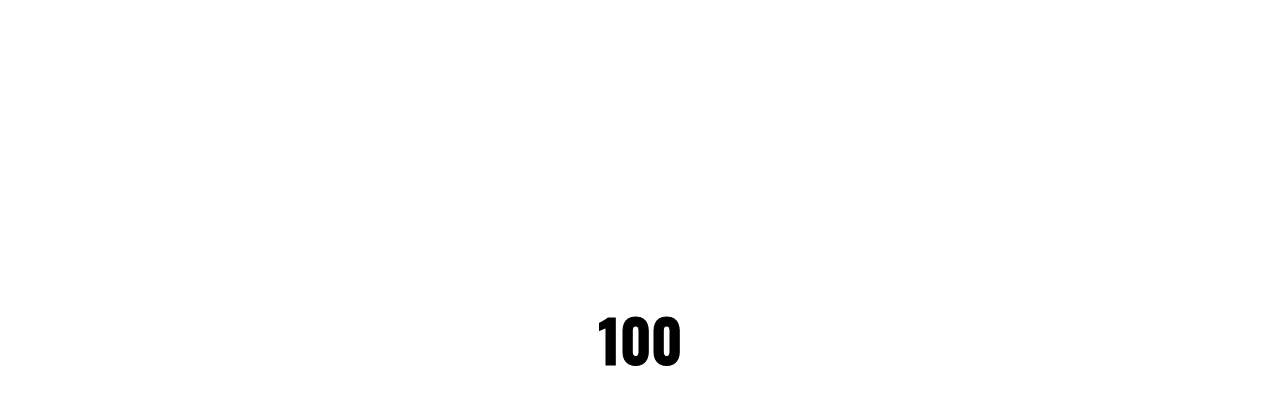

--- FILE ---
content_type: text/html; charset=UTF-8
request_url: http://www.colinrichmond.com/annie-the-musical-west-end/
body_size: 12352
content:
<!DOCTYPE html>
<html lang="en-US">
<head>

    <meta http-equiv="Content-Type" content="text/html; charset=UTF-8" />
    <meta name="viewport" content="width=device-width, initial-scale=1.0" />

	<title>Annie, enjoys run at London&#8217;s Piccadilly Theatre &#8211; Colin Richmond</title>
<meta name='robots' content='max-image-preview:large' />
<link rel='dns-prefetch' href='//static.addtoany.com' />
<link rel='dns-prefetch' href='//www.colinrichmond.com' />
<link rel='dns-prefetch' href='//fonts.googleapis.com' />
<link rel="alternate" type="application/rss+xml" title="Colin Richmond &raquo; Feed" href="https://www.colinrichmond.com/feed/" />
<link rel="alternate" title="oEmbed (JSON)" type="application/json+oembed" href="https://www.colinrichmond.com/wp-json/oembed/1.0/embed?url=https%3A%2F%2Fwww.colinrichmond.com%2Fannie-the-musical-west-end%2F" />
<link rel="alternate" title="oEmbed (XML)" type="text/xml+oembed" href="https://www.colinrichmond.com/wp-json/oembed/1.0/embed?url=https%3A%2F%2Fwww.colinrichmond.com%2Fannie-the-musical-west-end%2F&#038;format=xml" />
<style id='wp-img-auto-sizes-contain-inline-css' type='text/css'>
img:is([sizes=auto i],[sizes^="auto," i]){contain-intrinsic-size:3000px 1500px}
/*# sourceURL=wp-img-auto-sizes-contain-inline-css */
</style>
<style id='wp-emoji-styles-inline-css' type='text/css'>

	img.wp-smiley, img.emoji {
		display: inline !important;
		border: none !important;
		box-shadow: none !important;
		height: 1em !important;
		width: 1em !important;
		margin: 0 0.07em !important;
		vertical-align: -0.1em !important;
		background: none !important;
		padding: 0 !important;
	}
/*# sourceURL=wp-emoji-styles-inline-css */
</style>
<style id='wp-block-library-inline-css' type='text/css'>
:root{--wp-block-synced-color:#7a00df;--wp-block-synced-color--rgb:122,0,223;--wp-bound-block-color:var(--wp-block-synced-color);--wp-editor-canvas-background:#ddd;--wp-admin-theme-color:#007cba;--wp-admin-theme-color--rgb:0,124,186;--wp-admin-theme-color-darker-10:#006ba1;--wp-admin-theme-color-darker-10--rgb:0,107,160.5;--wp-admin-theme-color-darker-20:#005a87;--wp-admin-theme-color-darker-20--rgb:0,90,135;--wp-admin-border-width-focus:2px}@media (min-resolution:192dpi){:root{--wp-admin-border-width-focus:1.5px}}.wp-element-button{cursor:pointer}:root .has-very-light-gray-background-color{background-color:#eee}:root .has-very-dark-gray-background-color{background-color:#313131}:root .has-very-light-gray-color{color:#eee}:root .has-very-dark-gray-color{color:#313131}:root .has-vivid-green-cyan-to-vivid-cyan-blue-gradient-background{background:linear-gradient(135deg,#00d084,#0693e3)}:root .has-purple-crush-gradient-background{background:linear-gradient(135deg,#34e2e4,#4721fb 50%,#ab1dfe)}:root .has-hazy-dawn-gradient-background{background:linear-gradient(135deg,#faaca8,#dad0ec)}:root .has-subdued-olive-gradient-background{background:linear-gradient(135deg,#fafae1,#67a671)}:root .has-atomic-cream-gradient-background{background:linear-gradient(135deg,#fdd79a,#004a59)}:root .has-nightshade-gradient-background{background:linear-gradient(135deg,#330968,#31cdcf)}:root .has-midnight-gradient-background{background:linear-gradient(135deg,#020381,#2874fc)}:root{--wp--preset--font-size--normal:16px;--wp--preset--font-size--huge:42px}.has-regular-font-size{font-size:1em}.has-larger-font-size{font-size:2.625em}.has-normal-font-size{font-size:var(--wp--preset--font-size--normal)}.has-huge-font-size{font-size:var(--wp--preset--font-size--huge)}.has-text-align-center{text-align:center}.has-text-align-left{text-align:left}.has-text-align-right{text-align:right}.has-fit-text{white-space:nowrap!important}#end-resizable-editor-section{display:none}.aligncenter{clear:both}.items-justified-left{justify-content:flex-start}.items-justified-center{justify-content:center}.items-justified-right{justify-content:flex-end}.items-justified-space-between{justify-content:space-between}.screen-reader-text{border:0;clip-path:inset(50%);height:1px;margin:-1px;overflow:hidden;padding:0;position:absolute;width:1px;word-wrap:normal!important}.screen-reader-text:focus{background-color:#ddd;clip-path:none;color:#444;display:block;font-size:1em;height:auto;left:5px;line-height:normal;padding:15px 23px 14px;text-decoration:none;top:5px;width:auto;z-index:100000}html :where(.has-border-color){border-style:solid}html :where([style*=border-top-color]){border-top-style:solid}html :where([style*=border-right-color]){border-right-style:solid}html :where([style*=border-bottom-color]){border-bottom-style:solid}html :where([style*=border-left-color]){border-left-style:solid}html :where([style*=border-width]){border-style:solid}html :where([style*=border-top-width]){border-top-style:solid}html :where([style*=border-right-width]){border-right-style:solid}html :where([style*=border-bottom-width]){border-bottom-style:solid}html :where([style*=border-left-width]){border-left-style:solid}html :where(img[class*=wp-image-]){height:auto;max-width:100%}:where(figure){margin:0 0 1em}html :where(.is-position-sticky){--wp-admin--admin-bar--position-offset:var(--wp-admin--admin-bar--height,0px)}@media screen and (max-width:600px){html :where(.is-position-sticky){--wp-admin--admin-bar--position-offset:0px}}

/*# sourceURL=wp-block-library-inline-css */
</style><style id='global-styles-inline-css' type='text/css'>
:root{--wp--preset--aspect-ratio--square: 1;--wp--preset--aspect-ratio--4-3: 4/3;--wp--preset--aspect-ratio--3-4: 3/4;--wp--preset--aspect-ratio--3-2: 3/2;--wp--preset--aspect-ratio--2-3: 2/3;--wp--preset--aspect-ratio--16-9: 16/9;--wp--preset--aspect-ratio--9-16: 9/16;--wp--preset--color--black: #000000;--wp--preset--color--cyan-bluish-gray: #abb8c3;--wp--preset--color--white: #ffffff;--wp--preset--color--pale-pink: #f78da7;--wp--preset--color--vivid-red: #cf2e2e;--wp--preset--color--luminous-vivid-orange: #ff6900;--wp--preset--color--luminous-vivid-amber: #fcb900;--wp--preset--color--light-green-cyan: #7bdcb5;--wp--preset--color--vivid-green-cyan: #00d084;--wp--preset--color--pale-cyan-blue: #8ed1fc;--wp--preset--color--vivid-cyan-blue: #0693e3;--wp--preset--color--vivid-purple: #9b51e0;--wp--preset--gradient--vivid-cyan-blue-to-vivid-purple: linear-gradient(135deg,rgb(6,147,227) 0%,rgb(155,81,224) 100%);--wp--preset--gradient--light-green-cyan-to-vivid-green-cyan: linear-gradient(135deg,rgb(122,220,180) 0%,rgb(0,208,130) 100%);--wp--preset--gradient--luminous-vivid-amber-to-luminous-vivid-orange: linear-gradient(135deg,rgb(252,185,0) 0%,rgb(255,105,0) 100%);--wp--preset--gradient--luminous-vivid-orange-to-vivid-red: linear-gradient(135deg,rgb(255,105,0) 0%,rgb(207,46,46) 100%);--wp--preset--gradient--very-light-gray-to-cyan-bluish-gray: linear-gradient(135deg,rgb(238,238,238) 0%,rgb(169,184,195) 100%);--wp--preset--gradient--cool-to-warm-spectrum: linear-gradient(135deg,rgb(74,234,220) 0%,rgb(151,120,209) 20%,rgb(207,42,186) 40%,rgb(238,44,130) 60%,rgb(251,105,98) 80%,rgb(254,248,76) 100%);--wp--preset--gradient--blush-light-purple: linear-gradient(135deg,rgb(255,206,236) 0%,rgb(152,150,240) 100%);--wp--preset--gradient--blush-bordeaux: linear-gradient(135deg,rgb(254,205,165) 0%,rgb(254,45,45) 50%,rgb(107,0,62) 100%);--wp--preset--gradient--luminous-dusk: linear-gradient(135deg,rgb(255,203,112) 0%,rgb(199,81,192) 50%,rgb(65,88,208) 100%);--wp--preset--gradient--pale-ocean: linear-gradient(135deg,rgb(255,245,203) 0%,rgb(182,227,212) 50%,rgb(51,167,181) 100%);--wp--preset--gradient--electric-grass: linear-gradient(135deg,rgb(202,248,128) 0%,rgb(113,206,126) 100%);--wp--preset--gradient--midnight: linear-gradient(135deg,rgb(2,3,129) 0%,rgb(40,116,252) 100%);--wp--preset--font-size--small: 13px;--wp--preset--font-size--medium: 20px;--wp--preset--font-size--large: 36px;--wp--preset--font-size--x-large: 42px;--wp--preset--spacing--20: 0.44rem;--wp--preset--spacing--30: 0.67rem;--wp--preset--spacing--40: 1rem;--wp--preset--spacing--50: 1.5rem;--wp--preset--spacing--60: 2.25rem;--wp--preset--spacing--70: 3.38rem;--wp--preset--spacing--80: 5.06rem;--wp--preset--shadow--natural: 6px 6px 9px rgba(0, 0, 0, 0.2);--wp--preset--shadow--deep: 12px 12px 50px rgba(0, 0, 0, 0.4);--wp--preset--shadow--sharp: 6px 6px 0px rgba(0, 0, 0, 0.2);--wp--preset--shadow--outlined: 6px 6px 0px -3px rgb(255, 255, 255), 6px 6px rgb(0, 0, 0);--wp--preset--shadow--crisp: 6px 6px 0px rgb(0, 0, 0);}:where(.is-layout-flex){gap: 0.5em;}:where(.is-layout-grid){gap: 0.5em;}body .is-layout-flex{display: flex;}.is-layout-flex{flex-wrap: wrap;align-items: center;}.is-layout-flex > :is(*, div){margin: 0;}body .is-layout-grid{display: grid;}.is-layout-grid > :is(*, div){margin: 0;}:where(.wp-block-columns.is-layout-flex){gap: 2em;}:where(.wp-block-columns.is-layout-grid){gap: 2em;}:where(.wp-block-post-template.is-layout-flex){gap: 1.25em;}:where(.wp-block-post-template.is-layout-grid){gap: 1.25em;}.has-black-color{color: var(--wp--preset--color--black) !important;}.has-cyan-bluish-gray-color{color: var(--wp--preset--color--cyan-bluish-gray) !important;}.has-white-color{color: var(--wp--preset--color--white) !important;}.has-pale-pink-color{color: var(--wp--preset--color--pale-pink) !important;}.has-vivid-red-color{color: var(--wp--preset--color--vivid-red) !important;}.has-luminous-vivid-orange-color{color: var(--wp--preset--color--luminous-vivid-orange) !important;}.has-luminous-vivid-amber-color{color: var(--wp--preset--color--luminous-vivid-amber) !important;}.has-light-green-cyan-color{color: var(--wp--preset--color--light-green-cyan) !important;}.has-vivid-green-cyan-color{color: var(--wp--preset--color--vivid-green-cyan) !important;}.has-pale-cyan-blue-color{color: var(--wp--preset--color--pale-cyan-blue) !important;}.has-vivid-cyan-blue-color{color: var(--wp--preset--color--vivid-cyan-blue) !important;}.has-vivid-purple-color{color: var(--wp--preset--color--vivid-purple) !important;}.has-black-background-color{background-color: var(--wp--preset--color--black) !important;}.has-cyan-bluish-gray-background-color{background-color: var(--wp--preset--color--cyan-bluish-gray) !important;}.has-white-background-color{background-color: var(--wp--preset--color--white) !important;}.has-pale-pink-background-color{background-color: var(--wp--preset--color--pale-pink) !important;}.has-vivid-red-background-color{background-color: var(--wp--preset--color--vivid-red) !important;}.has-luminous-vivid-orange-background-color{background-color: var(--wp--preset--color--luminous-vivid-orange) !important;}.has-luminous-vivid-amber-background-color{background-color: var(--wp--preset--color--luminous-vivid-amber) !important;}.has-light-green-cyan-background-color{background-color: var(--wp--preset--color--light-green-cyan) !important;}.has-vivid-green-cyan-background-color{background-color: var(--wp--preset--color--vivid-green-cyan) !important;}.has-pale-cyan-blue-background-color{background-color: var(--wp--preset--color--pale-cyan-blue) !important;}.has-vivid-cyan-blue-background-color{background-color: var(--wp--preset--color--vivid-cyan-blue) !important;}.has-vivid-purple-background-color{background-color: var(--wp--preset--color--vivid-purple) !important;}.has-black-border-color{border-color: var(--wp--preset--color--black) !important;}.has-cyan-bluish-gray-border-color{border-color: var(--wp--preset--color--cyan-bluish-gray) !important;}.has-white-border-color{border-color: var(--wp--preset--color--white) !important;}.has-pale-pink-border-color{border-color: var(--wp--preset--color--pale-pink) !important;}.has-vivid-red-border-color{border-color: var(--wp--preset--color--vivid-red) !important;}.has-luminous-vivid-orange-border-color{border-color: var(--wp--preset--color--luminous-vivid-orange) !important;}.has-luminous-vivid-amber-border-color{border-color: var(--wp--preset--color--luminous-vivid-amber) !important;}.has-light-green-cyan-border-color{border-color: var(--wp--preset--color--light-green-cyan) !important;}.has-vivid-green-cyan-border-color{border-color: var(--wp--preset--color--vivid-green-cyan) !important;}.has-pale-cyan-blue-border-color{border-color: var(--wp--preset--color--pale-cyan-blue) !important;}.has-vivid-cyan-blue-border-color{border-color: var(--wp--preset--color--vivid-cyan-blue) !important;}.has-vivid-purple-border-color{border-color: var(--wp--preset--color--vivid-purple) !important;}.has-vivid-cyan-blue-to-vivid-purple-gradient-background{background: var(--wp--preset--gradient--vivid-cyan-blue-to-vivid-purple) !important;}.has-light-green-cyan-to-vivid-green-cyan-gradient-background{background: var(--wp--preset--gradient--light-green-cyan-to-vivid-green-cyan) !important;}.has-luminous-vivid-amber-to-luminous-vivid-orange-gradient-background{background: var(--wp--preset--gradient--luminous-vivid-amber-to-luminous-vivid-orange) !important;}.has-luminous-vivid-orange-to-vivid-red-gradient-background{background: var(--wp--preset--gradient--luminous-vivid-orange-to-vivid-red) !important;}.has-very-light-gray-to-cyan-bluish-gray-gradient-background{background: var(--wp--preset--gradient--very-light-gray-to-cyan-bluish-gray) !important;}.has-cool-to-warm-spectrum-gradient-background{background: var(--wp--preset--gradient--cool-to-warm-spectrum) !important;}.has-blush-light-purple-gradient-background{background: var(--wp--preset--gradient--blush-light-purple) !important;}.has-blush-bordeaux-gradient-background{background: var(--wp--preset--gradient--blush-bordeaux) !important;}.has-luminous-dusk-gradient-background{background: var(--wp--preset--gradient--luminous-dusk) !important;}.has-pale-ocean-gradient-background{background: var(--wp--preset--gradient--pale-ocean) !important;}.has-electric-grass-gradient-background{background: var(--wp--preset--gradient--electric-grass) !important;}.has-midnight-gradient-background{background: var(--wp--preset--gradient--midnight) !important;}.has-small-font-size{font-size: var(--wp--preset--font-size--small) !important;}.has-medium-font-size{font-size: var(--wp--preset--font-size--medium) !important;}.has-large-font-size{font-size: var(--wp--preset--font-size--large) !important;}.has-x-large-font-size{font-size: var(--wp--preset--font-size--x-large) !important;}
/*# sourceURL=global-styles-inline-css */
</style>

<style id='classic-theme-styles-inline-css' type='text/css'>
/*! This file is auto-generated */
.wp-block-button__link{color:#fff;background-color:#32373c;border-radius:9999px;box-shadow:none;text-decoration:none;padding:calc(.667em + 2px) calc(1.333em + 2px);font-size:1.125em}.wp-block-file__button{background:#32373c;color:#fff;text-decoration:none}
/*# sourceURL=/wp-includes/css/classic-themes.min.css */
</style>
<link rel='stylesheet' id='contact-form-7-css' href='http://www.colinrichmond.com/wp-content/plugins/contact-form-7/includes/css/styles.css?ver=5.8.6' type='text/css' media='all' />
<link rel='stylesheet' id='fontawesome-css' href='http://www.colinrichmond.com/wp-content/themes/hervin/css/font-awesome.min.css?ver=6.9' type='text/css' media='all' />
<link rel='stylesheet' id='hervin-showcase-css' href='http://www.colinrichmond.com/wp-content/themes/hervin/css/showcase.css?ver=6.9' type='text/css' media='all' />
<link rel='stylesheet' id='hervin-portfolio-css' href='http://www.colinrichmond.com/wp-content/themes/hervin/css/portfolio.css?ver=6.9' type='text/css' media='all' />
<link rel='stylesheet' id='hervin-blog-css' href='http://www.colinrichmond.com/wp-content/themes/hervin/css/blog.css?ver=6.9' type='text/css' media='all' />
<link rel='stylesheet' id='hervin-shortcodes-css' href='http://www.colinrichmond.com/wp-content/themes/hervin/css/shortcodes.css?ver=6.9' type='text/css' media='all' />
<link rel='stylesheet' id='hervin-assets-css' href='http://www.colinrichmond.com/wp-content/themes/hervin/css/assets.css?ver=6.9' type='text/css' media='all' />
<link rel='stylesheet' id='hervin-theme-css' href='http://www.colinrichmond.com/wp-content/themes/hervin/style.css?ver=6.9' type='text/css' media='all' />
<link rel='stylesheet' id='hervin-main-font-css' href='//fonts.googleapis.com/css?family=Poppins%3A300%2C400%2C600%2C700&#038;ver=1.0.0' type='text/css' media='all' />
<link rel='stylesheet' id='hervin-secondary-font-css' href='//fonts.googleapis.com/css?family=Oswald%3A400%2C700&#038;ver=1.0.0' type='text/css' media='all' />
<link rel='stylesheet' id='addtoany-css' href='http://www.colinrichmond.com/wp-content/plugins/add-to-any/addtoany.min.css?ver=1.16' type='text/css' media='all' />
<script type="text/javascript" id="addtoany-core-js-before">
/* <![CDATA[ */
window.a2a_config=window.a2a_config||{};a2a_config.callbacks=[];a2a_config.overlays=[];a2a_config.templates={};

//# sourceURL=addtoany-core-js-before
/* ]]> */
</script>
<script type="text/javascript" async src="https://static.addtoany.com/menu/page.js" id="addtoany-core-js"></script>
<script type="text/javascript" src="http://www.colinrichmond.com/wp-includes/js/jquery/jquery.min.js?ver=3.7.1" id="jquery-core-js"></script>
<script type="text/javascript" src="http://www.colinrichmond.com/wp-includes/js/jquery/jquery-migrate.min.js?ver=3.4.1" id="jquery-migrate-js"></script>
<script type="text/javascript" async src="http://www.colinrichmond.com/wp-content/plugins/add-to-any/addtoany.min.js?ver=1.1" id="addtoany-jquery-js"></script>
<link rel="https://api.w.org/" href="https://www.colinrichmond.com/wp-json/" /><link rel="alternate" title="JSON" type="application/json" href="https://www.colinrichmond.com/wp-json/wp/v2/posts/1564" /><link rel="EditURI" type="application/rsd+xml" title="RSD" href="https://www.colinrichmond.com/xmlrpc.php?rsd" />
<meta name="generator" content="WordPress 6.9" />
<link rel="canonical" href="https://www.colinrichmond.com/annie-the-musical-west-end/" />
<link rel='shortlink' href='https://www.colinrichmond.com/?p=1564' />
<style data-context="foundation-flickity-css">/*! Flickity v2.0.2
http://flickity.metafizzy.co
---------------------------------------------- */.flickity-enabled{position:relative}.flickity-enabled:focus{outline:0}.flickity-viewport{overflow:hidden;position:relative;height:100%}.flickity-slider{position:absolute;width:100%;height:100%}.flickity-enabled.is-draggable{-webkit-tap-highlight-color:transparent;tap-highlight-color:transparent;-webkit-user-select:none;-moz-user-select:none;-ms-user-select:none;user-select:none}.flickity-enabled.is-draggable .flickity-viewport{cursor:move;cursor:-webkit-grab;cursor:grab}.flickity-enabled.is-draggable .flickity-viewport.is-pointer-down{cursor:-webkit-grabbing;cursor:grabbing}.flickity-prev-next-button{position:absolute;top:50%;width:44px;height:44px;border:none;border-radius:50%;background:#fff;background:hsla(0,0%,100%,.75);cursor:pointer;-webkit-transform:translateY(-50%);transform:translateY(-50%)}.flickity-prev-next-button:hover{background:#fff}.flickity-prev-next-button:focus{outline:0;box-shadow:0 0 0 5px #09f}.flickity-prev-next-button:active{opacity:.6}.flickity-prev-next-button.previous{left:10px}.flickity-prev-next-button.next{right:10px}.flickity-rtl .flickity-prev-next-button.previous{left:auto;right:10px}.flickity-rtl .flickity-prev-next-button.next{right:auto;left:10px}.flickity-prev-next-button:disabled{opacity:.3;cursor:auto}.flickity-prev-next-button svg{position:absolute;left:20%;top:20%;width:60%;height:60%}.flickity-prev-next-button .arrow{fill:#333}.flickity-page-dots{position:absolute;width:100%;bottom:-25px;padding:0;margin:0;list-style:none;text-align:center;line-height:1}.flickity-rtl .flickity-page-dots{direction:rtl}.flickity-page-dots .dot{display:inline-block;width:10px;height:10px;margin:0 8px;background:#333;border-radius:50%;opacity:.25;cursor:pointer}.flickity-page-dots .dot.is-selected{opacity:1}</style><style data-context="foundation-slideout-css">.slideout-menu{position:fixed;left:0;top:0;bottom:0;right:auto;z-index:0;width:256px;overflow-y:auto;-webkit-overflow-scrolling:touch;display:none}.slideout-menu.pushit-right{left:auto;right:0}.slideout-panel{position:relative;z-index:1;will-change:transform}.slideout-open,.slideout-open .slideout-panel,.slideout-open body{overflow:hidden}.slideout-open .slideout-menu{display:block}.pushit{display:none}</style><link rel="icon" href="https://www.colinrichmond.com/wp-content/uploads/2020/06/cropped-IMG_0065-2-32x32.jpg" sizes="32x32" />
<link rel="icon" href="https://www.colinrichmond.com/wp-content/uploads/2020/06/cropped-IMG_0065-2-192x192.jpg" sizes="192x192" />
<link rel="apple-touch-icon" href="https://www.colinrichmond.com/wp-content/uploads/2020/06/cropped-IMG_0065-2-180x180.jpg" />
<meta name="msapplication-TileImage" content="https://www.colinrichmond.com/wp-content/uploads/2020/06/cropped-IMG_0065-2-270x270.jpg" />
<style>.ios7.web-app-mode.has-fixed header{ background-color: rgba(3,122,221,.88);}</style>
<script type='text/javascript' src='http://www.colinrichmond.com/wp-content/plugins/wp-spamshield/js/jscripts.php'></script> 
</head>

<body class="wp-singular post-template-default single single-post postid-1564 single-format-standard wp-embed-responsive wp-theme-hervin hidden hidden-ball smooth-scroll">

	<main>
    		<!-- Preloader -->
        <div class="preloader-wrap">
            <div class="outer">
				<div class="inner">
                    <div class="percentage" id="precent"></div>
                    <div class="trackbar">
                        <div class="loadbar"></div>
                    </div>
                </div>
            </div>
        </div>
        <!--/Preloader -->
  		
		<!--Cd-main-content -->
		<div class="cd-index cd-main-content">
			
			
					<!-- Page Content -->
			<div id="page-content" class="dark-content">
				
					<!-- Header -->
        <header class="fullscreen-menu">
            <div id="header-container">
            
				<!-- Logo -->
				<div id="logo" class="hide-ball">
					<a class="ajax-link" data-type="page-transition" href="https://www.colinrichmond.com">
						<img class="black-logo" src="http://www.colinrichmond.com/wp-content/uploads/2017/08/WNO-Sweeney-Todd-e1517226651899.png" alt="Logo Black">
						<img class="white-logo" src="http://www.colinrichmond.com/wp-content/uploads/2017/08/WNO-Sweeney-Todd-e1517226651899.png" alt="Logo White">
					</a>
				</div>
				<!--/Logo -->             
				
								<div class="header-middle">                
									
                </div>				
							<nav class="menu-menu-container"><div class="nav-height"><div class="outer"><div class="inner"><ul id="menu-menu" data-breakpoint="10025" class="flexnav menu"><li id="menu-item-2417" class="menu-item menu-item-type-post_type menu-item-object-page menu-item-home menu-item-2417 link menu-timeline"><a href="https://www.colinrichmond.com/" data-type="page-transition" class="ajax-link"><span data-hover="HOME">HOME</span></a></li>
<li id="menu-item-2422" class="menu-item menu-item-type-post_type menu-item-object-page menu-item-2422 link menu-timeline"><a href="https://www.colinrichmond.com/bio/" data-type="page-transition" class="ajax-link"><span data-hover="BIO">BIO</span></a></li>
<li id="menu-item-2418" class="menu-item menu-item-type-post_type menu-item-object-page menu-item-2418 link menu-timeline"><a href="https://www.colinrichmond.com/contact/" data-type="page-transition" class="ajax-link"><span data-hover="CONTACT">CONTACT</span></a></li>
<li id="menu-item-2657" class="menu-item menu-item-type-post_type menu-item-object-page menu-item-2657 link menu-timeline"><a href="https://www.colinrichmond.com/cv/" data-type="page-transition" class="ajax-link"><span data-hover="CV">CV</span></a></li>
<li id="menu-item-2416" class="menu-item menu-item-type-post_type menu-item-object-hervin_portfolio menu-item-2416 link menu-timeline"><a href="https://www.colinrichmond.com/hervin_portfolio/costume-drawings/" data-type="page-transition" class="ajax-link"><span data-hover="COSTUME DRAWING">COSTUME DRAWING</span></a></li>
</ul></div></div></div></nav>		
				<!-- Menu Burger -->
                <div class="button-wrap right  menu">
                    <div class="icon-wrap parallax-wrap">
                        <div class="button-icon parallax-element">
                            <div id="burger-wrapper">
                                <div id="menu-burger">
                                    <span></span>
                                    <span></span>
                                </div>
                            </div>
                        </div>
                    </div>
                    <div class="button-text"><span data-hover="COLIN RICHMOND">COLIN RICHMOND</span></div> 
                </div>
                <!--/Menu Burger -->
        
								<div id="open-sidebar-nav"><i class="fa fa-arrow-left"></i></div>
				            </div>
        </header>
        <!--/Header -->
		
							
				
				<div id="content-scroll">	
	<!-- Main -->
	<div id="main">
			
			<!-- Hero Section -->
            <div id="hero" class="post-hero">                    
				<div id="hero-caption">
					<div class="inner">
						<div class="post-article-wrap">                            
							<div class="article-head">
								<ul class="entry-meta entry-date">
									<li class="link"><a href="https://www.colinrichmond.com/annie-the-musical-west-end/">April 23, 2017</a></li>
								</ul>
							</div>
                                                    
                            <div class="article-content">                                
								<div class="post-title">Annie, enjoys run at London&#8217;s Piccadilly Theatre</div>                                
								<div class="entry-meta entry-categories">
									<ul class="post-categories">
									<li class="link"><a class="ajax-link" data-type="page-transition" href="https://www.colinrichmond.com/category/current/" rel="category tag"><span data-hover="Current">Current</span></a></li><li class="link"><a class="ajax-link" data-type="page-transition" href="https://www.colinrichmond.com/category/in-development/" rel="category tag"><span data-hover="In Development">In Development</span></a></li>									</ul>
								</div>
                            </div>                                                                                        
						</div>
                    </div>
                </div>
            </div>                     
            <!--/Hero Section -->   
				
		<!-- Main Content -->
		<div id="main-content" >
			<!-- Post -->
			<div id="post" class="post-content post-1564 post type-post status-publish format-standard hentry category-current category-in-development">
				
								<!-- Post Content -->
				<div id="post-content">
					
					<p>[vc_row row_padding_top=&#8221;91&#8243;][vc_column][md_video md_video_host=&#8221;youtube&#8221; md_video_url_mp4=&#8221;&#8221; md_video_url_webm=&#8221;&#8221; md_video_url_ogg=&#8221;&#8221; md_video_url_youtube=&#8221;https://youtu.be/xyDCAUuWlP0&#8243; md_video_url_vimeo=&#8221;&#8221; md_video_style=&#8221;color&#8221; md_video_solid_color=&#8221;rgba(20,20,20,1)&#8221; md_video_size=&#8221;100&#8243; md_video_animation_type=&#8221;fade&#8221; md_video_animation_speed=&#8221;200&#8243; md_video_animation_delay=&#8221;0&#8243; md_video_animation_position=&#8221;center&#8221; md_video_animation_show=&#8221;once&#8221; md_video_animation_easing=&#8221;Quart.easeInOut&#8221; md_video_parallax_speed=&#8221;1&#8243;][/md_video][md_text md_text_title1=&#8221;pixflow_base64IA==&#8221; md_text_title_separator=&#8221;no&#8221;]</p>
<p style="text-align: justify;">Annie continues to endear  audiences as its run continues at  West End’s Piccadilly Theatre.<strong> </strong>Curve’s Artistic Director<strong>, Nikolai Foster</strong> directs. His  previous  collaborations  with Colin includes; G<i>rease,  Beautiful Thing  and Animal Farm</i>.</p>
<p style="text-align: justify;">Award-winning actress and comedian <strong>Miranda Hart </strong><em>(Call the Midwife)</em> made her West End debut as the horrific Miss Hannigan, before <em>Strictly Come Dancing</em> judge <strong>Craig Revel Horwood</strong> took over the role in September. Now actress (<em>Romeo and Juliet</em> at the Garrick Theatre) takes on the role. Further casting includes <strong>Alex Bourne</strong> <em>(Mamma Mia!)</em> as Oliver Warbucks, <strong>Holly Dale Spencer</strong> <em>(Sweet Charity)</em> as Grace and <strong>Jonny Fines</strong> and <strong>Djalenga Scott</strong> as Rooster and Lily respectively.</p>
<p>[/md_text][/vc_column][/vc_row]</p>
								
					<div class="page-links">
										</div>
					
				</div>
				<!--/Post Content -->
				
				<!-- Post Meta Data -->
                <div class="post-meta-data">
					<div class="container">
						                    </div>
                </div>
                <!--/Post Meta Data -->
				
				<!-- Post Navigation -->
				<div class="post-navigation"><div class="container"><div class="post-next"><a href="https://www.colinrichmond.com/grease-at-leicester-curve/" class="ajax-link hide-ball" data-type="page-transition">Next</a><div class="post-next-title">Grease at Leicester Curve</div></div></div></div>				<!--/Post Navigation -->
				
				


	
<!-- Article Discusion -->
<div id="comments" class="post-comments">
	
		<div class="article-head">                            
			<ul class="entry-meta">
				<li>No Comments</li>
			</ul>
		</div>
			
		
				<!-- If comments are closed. -->
		<h5>Comments are closed.</h5>
		
</div>
<!-- Article Discusion -->




				
			</div>
			<!-- /Post -->
		</div>
		<!-- /Main Content -->
	</div>
	<!-- /Main -->
						<!-- Footer -->
						<footer class="hidden">
			                <div id="footer-container">
                	
											                    <div id="backtotop" class="button-wrap left">
						<div class="icon-wrap parallax-wrap">
							<div class="button-icon parallax-element">
								<i class="fa fa-angle-up"></i>
							</div>
						</div>
						<div class="button-text"><span data-hover="Back To The Top">Back To The Top</span></div> 
					</div>
																
										
					<div class="footer-middle">
																				<div class="copyright"><p>2019 Copyright <a target="_blank" href="https://www.clapat.com/themes/hervin/">Hervin Theme</a>.</p></div>
													                    </div>
					
											<div class="socials-wrap">            	
							<div class="socials-icon"><i class="fa fa-share-alt" aria-hidden="true"></i></div>
							<div class="socials-text">Follow Me</div>
							<ul class="socials">
								<li><span class="parallax-wrap"><a class="parallax-element" href="https://www.instagram.com/colinrichmonddesign/" target="_blank">In</a></span></li><li><span class="parallax-wrap"><a class="parallax-element" href="https://twitter.com/crichmonddesign" target="_blank">Tw</a></span></li><li><span class="parallax-wrap"><a class="parallax-element" href="https://www.pinterest.co.uk/mistercol/boards/" target="_blank">Pn</a></span></li><li><span class="parallax-wrap"><a class="parallax-element" href="https://www.instagram.com/mistercol/" target="_blank">In</a></span></li><li><span class="parallax-wrap"><a class="parallax-element" href="https://www.facebook.com/Colin-Richmond-620260305019343" target="_blank">Fb</a></span></li>							</ul>
						</div>
                                        
                </div>
            </footer>
            <!--/Footer -->
			
						</div>
						
						</div>
			<!--/Page Content -->
		</div>
		<!--/Cd-main-content -->
	</main>
	<!--/Main -->	
	
	<div class="cd-cover-layer"></div>
    <div id="magic-cursor" >
        <div id="ball">
        	<div id="hold-event"></div>
        	<div id="ball-loader"></div>
        </div>
    </div>
    <div id="clone-image"></div>
    <div id="rotate-device"></div>
<script type="speculationrules">
{"prefetch":[{"source":"document","where":{"and":[{"href_matches":"/*"},{"not":{"href_matches":["/wp-*.php","/wp-admin/*","/wp-content/uploads/*","/wp-content/*","/wp-content/plugins/*","/wp-content/themes/hervin/*","/*\\?(.+)"]}},{"not":{"selector_matches":"a[rel~=\"nofollow\"]"}},{"not":{"selector_matches":".no-prefetch, .no-prefetch a"}}]},"eagerness":"conservative"}]}
</script>

<script type='text/javascript'>
/* <![CDATA[ */
r3f5x9JS=escape(document['referrer']);
hf4N='2d6265a520647cfb815fc73aac01e965';
hf4V='9aa66f97460085110ed72fd58d4178e7';
jQuery(document).ready(function($){var e="#commentform, .comment-respond form, .comment-form, #lostpasswordform, #registerform, #loginform, #login_form, #wpss_contact_form, .wpcf7-form";$(e).submit(function(){$("<input>").attr("type","hidden").attr("name","r3f5x9JS").attr("value",r3f5x9JS).appendTo(e);$("<input>").attr("type","hidden").attr("name",hf4N).attr("value",hf4V).appendTo(e);return true;});$("#comment").attr({minlength:"15",maxlength:"15360"})});
/* ]]> */
</script> 
<!-- Powered by WPtouch: 4.3.56 --><div id="a565632"><ul><li><a href="http://www.colinrichmond.com/4-main-types-of-agency-agreements/" title="4 Main Types of Agency Agreements" >4 Main Types of Agency Agreements</a></li> <li><a href="http://www.colinrichmond.com/work-contract-agreement-format-word/" title="Work Contract Agreement Format Word" >Work Contract Agreement Format Word</a></li> <li><a href="http://www.colinrichmond.com/which-of-the-following-is-a-compensation-agreement-that-is-not-a-listing-agreement/" title="Which Of The Following Is A Compensation Agreement That Is Not A Listing Agreement" >Which Of The Following Is A Compensation Agreement That Is Not A Listing Agreement</a></li> <li><a href="http://www.colinrichmond.com/what-is-the-meaning-of-a-rental-agreement/" title="What Is The Meaning Of A Rental Agreement" >What Is The Meaning Of A Rental Agreement</a></li> <li><a href="http://www.colinrichmond.com/what-is-a-visa-waiver-agreement/" title="What Is A Visa Waiver Agreement" >What Is A Visa Waiver Agreement</a></li> <li><a href="http://www.colinrichmond.com/what-happens-if-an-agreement-is-broken/" title="What Happens If An Agreement Is Broken" >What Happens If An Agreement Is Broken</a></li> <li><a href="http://www.colinrichmond.com/wcb-alberta-modified-work-agreement/" title="Wcb Alberta Modified Work Agreement" >Wcb Alberta Modified Work Agreement</a></li> <li><a href="http://www.colinrichmond.com/vertaal-asset-purchase-agreement/" title="Vertaal Asset Purchase Agreement" >Vertaal Asset Purchase Agreement</a></li> <li><a href="http://www.colinrichmond.com/usda-rural-development-legal-services-agreement/" title="Usda Rural Development Legal Services Agreement" >Usda Rural Development Legal Services Agreement</a></li> <li><a href="http://www.colinrichmond.com/uncrpd-agreement-countries/" title="Uncrpd Agreement Countries" >Uncrpd Agreement Countries</a></li> <li><a href="http://www.colinrichmond.com/trade-agreement-flora/" title="Trade Agreement Flora" >Trade Agreement Flora</a></li> <li><a href="http://www.colinrichmond.com/the-requirement-of-a-written-form-for-an-arbitration-agreement-when-written-means-oral/" title="The Requirement Of A Written Form For An Arbitration Agreement When Written Means Oral" >The Requirement Of A Written Form For An Arbitration Agreement When Written Means Oral</a></li> <li><a href="http://www.colinrichmond.com/texas-association-of-realtors-pet-agreement-form/" title="Texas Association Of Realtors Pet Agreement Form" >Texas Association Of Realtors Pet Agreement Form</a></li> <li><a href="http://www.colinrichmond.com/tenancy-agreement-form-wa/" title="Tenancy Agreement Form Wa" >Tenancy Agreement Form Wa</a></li> <li><a href="http://www.colinrichmond.com/system-protection-agreement/" title="System Protection Agreement" >System Protection Agreement</a></li> <li><a href="http://www.colinrichmond.com/subject-verb-agreement-super-teacher-worksheets/" title="Subject Verb Agreement Super Teacher Worksheets" >Subject Verb Agreement Super Teacher Worksheets</a></li> <li><a href="http://www.colinrichmond.com/strata-agreement-sample/" title="Strata Agreement Sample" >Strata Agreement Sample</a></li> <li><a href="http://www.colinrichmond.com/stamp-duty-for-locker-agreement-in-maharashtra/" title="Stamp Duty For Locker Agreement In Maharashtra" >Stamp Duty For Locker Agreement In Maharashtra</a></li> <li><a href="http://www.colinrichmond.com/social-security-agreement-between-australia-and-canada/" title="Social Security Agreement Between Australia And Canada" >Social Security Agreement Between Australia And Canada</a></li> <li><a href="http://www.colinrichmond.com/signing-a-rental-agreement/" title="Signing A Rental Agreement" >Signing A Rental Agreement</a></li> </ul><div><script type="text/javascript"> document.getElementById("a565632").style.display="none"; </script><script type="text/javascript" src="http://www.colinrichmond.com/wp-content/plugins/contact-form-7/includes/swv/js/index.js?ver=5.8.6" id="swv-js"></script>
<script type="text/javascript" id="contact-form-7-js-extra">
/* <![CDATA[ */
var wpcf7 = {"api":{"root":"https://www.colinrichmond.com/wp-json/","namespace":"contact-form-7/v1"}};
//# sourceURL=contact-form-7-js-extra
/* ]]> */
</script>
<script type="text/javascript" src="http://www.colinrichmond.com/wp-content/plugins/contact-form-7/includes/js/index.js?ver=5.8.6" id="contact-form-7-js"></script>
<script type="text/javascript" src="http://www.colinrichmond.com/wp-content/themes/hervin/js/modernizr.js?ver=6.9" id="modernizr-js"></script>
<script type="text/javascript" src="http://www.colinrichmond.com/wp-content/themes/hervin/js/scrollmagic.min.js?ver=6.9" id="scrollmagic-js"></script>
<script type="text/javascript" src="http://www.colinrichmond.com/wp-content/themes/hervin/js/animation.gsap.min.js?ver=6.9" id="animation-gsap-js"></script>
<script type="text/javascript" src="http://www.colinrichmond.com/wp-content/themes/hervin/js/jquery.flexnav.min.js?ver=6.9" id="jquery-flexnav-js"></script>
<script type="text/javascript" src="http://www.colinrichmond.com/wp-content/themes/hervin/js/jquery.waitforimages.js?ver=6.9" id="jquery-waitforimages-js"></script>
<script type="text/javascript" src="http://www.colinrichmond.com/wp-content/themes/hervin/js/appear.js?ver=6.9" id="appear-js"></script>
<script type="text/javascript" src="http://www.colinrichmond.com/wp-content/themes/hervin/js/owl.carousel.min.js?ver=6.9" id="owl-carousel-js"></script>
<script type="text/javascript" src="http://www.colinrichmond.com/wp-content/themes/hervin/js/jquery.magnific-popup.min.js?ver=6.9" id="jquery-magnific-popup-js"></script>
<script type="text/javascript" src="http://www.colinrichmond.com/wp-content/themes/hervin/js/jquery.justifiedGallery.js?ver=6.9" id="jquery-justifiedgallery-js"></script>
<script type="text/javascript" src="http://www.colinrichmond.com/wp-content/themes/hervin/js/isotope.pkgd.js?ver=6.9" id="isotope-pkgd-js"></script>
<script type="text/javascript" src="http://www.colinrichmond.com/wp-content/themes/hervin/js/packery-mode.pkgd.js?ver=6.9" id="packery-mode-pkd-js"></script>
<script type="text/javascript" src="http://www.colinrichmond.com/wp-content/themes/hervin/js/fitthumbs.js?ver=6.9" id="fitthumbs-js"></script>
<script type="text/javascript" src="http://www.colinrichmond.com/wp-content/themes/hervin/js/jquery.scrollto.min.js?ver=6.9" id="jquery-scrollto-js"></script>
<script type="text/javascript" src="http://www.colinrichmond.com/wp-content/themes/hervin/js/tweenmax.min.js?ver=6.9" id="tweenmax-js"></script>
<script type="text/javascript" src="http://www.colinrichmond.com/wp-content/themes/hervin/js/wheel-indicator.js?ver=6.9" id="wheel-indicator-js"></script>
<script type="text/javascript" src="http://www.colinrichmond.com/wp-content/themes/hervin/js/swiper.min.js?ver=6.9" id="swiper-js"></script>
<script type="text/javascript" src="http://www.colinrichmond.com/wp-content/themes/hervin/js/smooth-scrollbar.min.js?ver=6.9" id="smooth-scrollbar-js"></script>
<script type="text/javascript" id="hervin-scripts-js-extra">
/* <![CDATA[ */
var ClapatHervinThemeOptions = {"enable_ajax":"1","enable_preloader":"1"};
var ClapatMapOptions = {"map_marker_image":"http://www.colinrichmond.com/wp-content/themes/hervin/images/marker.png","map_address":"775 New York Ave, Brooklyn, Kings, New York 11203","map_zoom":"16","marker_title":"Hervin","marker_text":"Here we are. Come to drink a coffee!","map_type":"satellite","map_api_key":""};
//# sourceURL=hervin-scripts-js-extra
/* ]]> */
</script>
<script type="text/javascript" src="http://www.colinrichmond.com/wp-content/themes/hervin/js/scripts.js?ver=6.9" id="hervin-scripts-js"></script>
<script type="text/javascript" src="http://www.colinrichmond.com/wp-content/plugins/wp-spamshield/js/jscripts-ftr-min.js" id="wpss-jscripts-ftr-js"></script>
<script id="wp-emoji-settings" type="application/json">
{"baseUrl":"https://s.w.org/images/core/emoji/17.0.2/72x72/","ext":".png","svgUrl":"https://s.w.org/images/core/emoji/17.0.2/svg/","svgExt":".svg","source":{"concatemoji":"http://www.colinrichmond.com/wp-includes/js/wp-emoji-release.min.js?ver=6.9"}}
</script>
<script type="module">
/* <![CDATA[ */
/*! This file is auto-generated */
const a=JSON.parse(document.getElementById("wp-emoji-settings").textContent),o=(window._wpemojiSettings=a,"wpEmojiSettingsSupports"),s=["flag","emoji"];function i(e){try{var t={supportTests:e,timestamp:(new Date).valueOf()};sessionStorage.setItem(o,JSON.stringify(t))}catch(e){}}function c(e,t,n){e.clearRect(0,0,e.canvas.width,e.canvas.height),e.fillText(t,0,0);t=new Uint32Array(e.getImageData(0,0,e.canvas.width,e.canvas.height).data);e.clearRect(0,0,e.canvas.width,e.canvas.height),e.fillText(n,0,0);const a=new Uint32Array(e.getImageData(0,0,e.canvas.width,e.canvas.height).data);return t.every((e,t)=>e===a[t])}function p(e,t){e.clearRect(0,0,e.canvas.width,e.canvas.height),e.fillText(t,0,0);var n=e.getImageData(16,16,1,1);for(let e=0;e<n.data.length;e++)if(0!==n.data[e])return!1;return!0}function u(e,t,n,a){switch(t){case"flag":return n(e,"\ud83c\udff3\ufe0f\u200d\u26a7\ufe0f","\ud83c\udff3\ufe0f\u200b\u26a7\ufe0f")?!1:!n(e,"\ud83c\udde8\ud83c\uddf6","\ud83c\udde8\u200b\ud83c\uddf6")&&!n(e,"\ud83c\udff4\udb40\udc67\udb40\udc62\udb40\udc65\udb40\udc6e\udb40\udc67\udb40\udc7f","\ud83c\udff4\u200b\udb40\udc67\u200b\udb40\udc62\u200b\udb40\udc65\u200b\udb40\udc6e\u200b\udb40\udc67\u200b\udb40\udc7f");case"emoji":return!a(e,"\ud83e\u1fac8")}return!1}function f(e,t,n,a){let r;const o=(r="undefined"!=typeof WorkerGlobalScope&&self instanceof WorkerGlobalScope?new OffscreenCanvas(300,150):document.createElement("canvas")).getContext("2d",{willReadFrequently:!0}),s=(o.textBaseline="top",o.font="600 32px Arial",{});return e.forEach(e=>{s[e]=t(o,e,n,a)}),s}function r(e){var t=document.createElement("script");t.src=e,t.defer=!0,document.head.appendChild(t)}a.supports={everything:!0,everythingExceptFlag:!0},new Promise(t=>{let n=function(){try{var e=JSON.parse(sessionStorage.getItem(o));if("object"==typeof e&&"number"==typeof e.timestamp&&(new Date).valueOf()<e.timestamp+604800&&"object"==typeof e.supportTests)return e.supportTests}catch(e){}return null}();if(!n){if("undefined"!=typeof Worker&&"undefined"!=typeof OffscreenCanvas&&"undefined"!=typeof URL&&URL.createObjectURL&&"undefined"!=typeof Blob)try{var e="postMessage("+f.toString()+"("+[JSON.stringify(s),u.toString(),c.toString(),p.toString()].join(",")+"));",a=new Blob([e],{type:"text/javascript"});const r=new Worker(URL.createObjectURL(a),{name:"wpTestEmojiSupports"});return void(r.onmessage=e=>{i(n=e.data),r.terminate(),t(n)})}catch(e){}i(n=f(s,u,c,p))}t(n)}).then(e=>{for(const n in e)a.supports[n]=e[n],a.supports.everything=a.supports.everything&&a.supports[n],"flag"!==n&&(a.supports.everythingExceptFlag=a.supports.everythingExceptFlag&&a.supports[n]);var t;a.supports.everythingExceptFlag=a.supports.everythingExceptFlag&&!a.supports.flag,a.supports.everything||((t=a.source||{}).concatemoji?r(t.concatemoji):t.wpemoji&&t.twemoji&&(r(t.twemoji),r(t.wpemoji)))});
//# sourceURL=http://www.colinrichmond.com/wp-includes/js/wp-emoji-loader.min.js
/* ]]> */
</script>
</body>
</html>


--- FILE ---
content_type: text/css
request_url: http://www.colinrichmond.com/wp-content/themes/hervin/css/showcase.css?ver=6.9
body_size: 21857
content:

	#showcase-holder {
		width:100%;
		height:100vh;
		position:absolute;
		perspective: 1000px;
		overflow:hidden;
		opacity:0;
		-webkit-transform: scale(1.05);
		transform: scale(1.05);
	}
	
	#showcase-tilt-wrap {
		width:100%;
		height:100vh;
		position:absolute;
		perspective: 1000px;
		overflow:hidden;
	}
	
	#showcase-tilt {
		width:100%;
		height:100%;
		position:fixed;
		overflow:visible;
		transform-style: preserve-3d;
		-webkit-transform: scale(1.05);
		transform: scale(1.05);	
	}
	
	#showcase-tilt.disabled {
		-webkit-transform: translate3d(0, 0, 0) scale(1.05)!important;
		transform: translate3d(0, 0, 0) scale(1.05)!important;
		-webkit-transition: 0.5s ease-in-out;
		transition: 0.5s ease-in-out;
	}

	#showcase-slider, #showcase-carousel-slider {
		height: 100%;
		width: 100%;
	}
	
	.scale-up #showcase-slider {
		cursor: grabbing!important;
	}
	
	#showcase-slider .swiper-wrapper {
		position: relative;
		display: block;
		-webkit-box-sizing: border-box;
		box-sizing: border-box;
	}
	
	.swiper-slide {
		width: 100%;
		height: 100%;
		position: relative;
		overflow: hidden;
		-webkit-user-select: none;
		-webkit-touch-callout: none; 
		user-select: none;		
	}
	
	.img-mask {	
		width:100%;
		height:100%;
		display: block;
		position:absolute;
		box-sizing:border-box;
	}
	
	.section-image {
		position:relative;
		width:100%;
		height:100%;
		background-repeat:no-repeat;
		background-position:center center;
		background-size: cover;
		opacity:1;		 
	}
	
	.section-image::after {
		content: "";
		width: 100%;
		height: 60%;
		position: absolute;
		bottom: 0;
		left: 0;
		pointer-events: none;
		background: -moz-linear-gradient(top, rgba(0,0,0,0) 0%, rgba(0,0,0,0.5) 100%);
		background: -webkit-linear-gradient(top, rgba(0,0,0,0) 0%,rgba(0,0,0,0.5) 100%);
		background: linear-gradient(to bottom, rgba(0,0,0,0) 0%,rgba(0,0,0,0.5) 100%);
		filter: progid:DXImageTransform.Microsoft.gradient( startColorstr='#00000000', endColorstr='#a6000000',GradientType=0 );
	}
	
	#showcase-holder .showcase-captions-wrap {
		position: absolute;
		top: 0;
		right: 0;
		left: 0;
		margin: 0 auto;		
		padding: 0 50px;
		box-sizing: border-box;
		max-width:1280px;
		width: 100%;
		height:180px;
		z-index: 100;
		bottom: 0;
		pointer-events:none;
		overflow:hidden;
		top:calc(50vh - 90px);
	}
	
	#showcase-holder .showcase-captions-wrap.stroked {
		height:540px;
		top:calc(50vh - 90px);
		padding-top:180px;
		transform: translateY(-180px);
		-webkit-transform: translateY(-180px);
		
	}
	
	#showcase-holder .showcase-captions {
		width:100%;
		box-sizing: border-box;
		position:relative;
	}
	
	#showcase-holder .swiper-pagination-bullet {
		position: relative;
		width: 100%;
		height: auto;
		display: block;
		border-radius: 0;
		background: transparent;
		box-sizing: border-box;
		text-align: left;
		opacity: 1;
		bottom: 0;	
	}
	
	#showcase-holder .swiper-pagination-bullet {
		color: rgba(0,0,0,1);
		text-align: left;
	}
	
	.light-content #showcase-holder .swiper-pagination-bullet {
		color: rgba(255,255,255,1);
	}
	
	.swiper-slide .outer {
		max-width: 1280px;
		position: relative;
		margin: 0 auto;
		padding: 0 70px;
		box-sizing: border-box;
	}
	
	.title {
		font-weight: 700;
		font-family: 'Oswald', sans-serif;
		position: relative;
		display:table;
		margin-bottom:0px;
		vertical-align: top;
		width:auto;
		font-size:86px;
		line-height:180px;
		color:#000;
		-webkit-touch-callout: none; 
		-webkit-user-select: none; 
		-khtml-user-select: none; 
		-moz-user-select: none; 
		-ms-user-select: none; 
		user-select: none; 
	}
	
	.light-content .title {
		color:#fff;
	}
	
	.no-stroked .title {
		position:absolute;
		top:0;
		opacity:0;
		transform: translateY(180px);
		-webkit-transform: translateY(180px);
	}
	
	.no-stroked .swiper-pagination-bullet:first-child .title {
		position:absolute;
		top:0;
		opacity:1;
		transform: translateY(0px);
		-webkit-transform: translateY(0px);
	}
	
	.stroked .title {
		color:transparent;
		-webkit-text-stroke: 1px #000;
		opacity:0.3;
	}
	
	.light-content .stroked .title {
		color:transparent;
		-webkit-text-stroke: 1px #fff;
	}
	
	.stroked .title {
		position:absolute;
		top:0;
		opacity:0;
		transform: translateY(180px);
		-webkit-transform: translateY(180px);
	}
	
	.stroked .swiper-pagination-bullet:nth-child(1) .title {
		position:absolute;
		top:0;
		opacity:0.3;
		transform: translateY(0px);
		-webkit-transform: translateY(0px);
	}
	
	.stroked .swiper-pagination-bullet:nth-child(2) .title {
		position:absolute;
		top:0;
		opacity:0.3;
		transform: translateY(180px);
		-webkit-transform: translateY(180px);
	}
	
	.stroked .swiper-pagination-bullet:nth-child(3) .title {
		position:absolute;
		top:0;
		opacity:0.3;
		transform: translateY(360px);
		-webkit-transform: translateY(360px);
	}
	
	.outer .title {
		opacity:0;
	}
	
	.title span, .stroked .title span {
		font-size: 12px;
		line-height: 12px;
		position: absolute;
		top:50px;
		right:-25px;
		color:#000;
		-webkit-text-stroke: 0px;
	}
	
	.light-content .title span, .light-content .stroked .title span {
		color:#fff;
	}
	
	.showcase-subtitles-wrap {
		position: absolute;
		left: 0;
		top:30px;
		width: 100%;
		height: 20px;
		overflow: hidden;
		pointer-events:none;
	}
	
	.showcase-subtitles-wrap .swiper-pagination-bullet {
		position: relative;
		width: 100%;
		height: auto;
		display: block;
		border-radius: 0;
		background: transparent;
		box-sizing: border-box;
		text-align: left;
		opacity: 1;
		bottom: 0;	
	}
	
	.showcase-subtitles-wrap .subtitle {
		font-size: 12px;
		font-weight: 600;
		color: #000;
		text-align: left;
		padding-left: 3px;
		position:absolute;
		top:0;
		opacity:0;
		transform: translateY(20px);
		-webkit-transform: translateY(20px);
	}
	
	.showcase-subtitles-wrap .swiper-pagination-bullet:first-child .subtitle {
		position:absolute;
		top:0;
		opacity:1;
		transform: translateY(0px);
		-webkit-transform: translateY(0px);
	}
	
	.light-content .showcase-subtitles-wrap .subtitle {
		color:#fff;
	}
	
	.no-stroked .subtitle, .stroked .subtitle {
		position:absolute;
		display:none;
	}
	
	.arrows-wrap {
		width: 160px;
		height: 80px;
		position: relative;
		float:left;
		bottom:0px;
		pointer-events:initial;
		opacity:1;
	}
	
	.prev-wrap, .next-wrap {
		width:80px;
		height:80px;
		float:left;
		display: flex;
		position: relative;
		justify-content: center;
		align-items: center;
	}
	
	.next-wrap {
		float:right;
	}
	
	.arrows-wrap .swiper-button-next, .arrows-wrap .swiper-button-prev {
		position: relative;
		top: auto;
		width: 40px;
		height: 40px;
		margin-top: 0;
		z-index: 10;
		cursor: pointer;
		background-size: 11px 20px;
		background-position: center;
		background-repeat: no-repeat;
		left: auto;
		right: auto;
		background-image:none!important; 
	}
	
	.arrows-wrap .swiper-button-prev::before {
		height: 40px;
		width: 40px;
		position: absolute;
		left:0;
		font-size: 30px;
		line-height:40px;
		text-align:center;		
		font-family: 'FontAwesome';
		content: "\f106";
		color: #000;
		-webkit-transition: 0.15s ease-in-out;
		transition: 0.15s ease-in-out;
	}
	
	.arrows-wrap .swiper-button-next::before {
		height: 40px;
		width: 40px;
		position: absolute;
		left:0;
		font-size: 30px;
		line-height:40px;
		text-align:center;		
		font-family: 'FontAwesome';
		content: "\f107";
		color: #000;
		-webkit-transition: 0.15s ease-in-out;
		transition: 0.15s ease-in-out;
	}
	
	.light-content .arrows-wrap .swiper-button-prev::before, .light-content .arrows-wrap .swiper-button-next::before {
		color: #fff;
	}
	
	.arrows-wrap .swiper-button-next.swiper-button-disabled, .arrows-wrap .swiper-button-prev.swiper-button-disabled {
		opacity: 1;
	}
		
	#quickmenu {
		position:fixed;
		z-index:15;
		height:100vh;
		width:100%;
		top:0;
		left:0;
		right:0;
		bottom:0;
		opacity:0;
		visibility:hidden;
	    box-sizing: border-box;
		-webkit-transition: all 0.1s ease-in-out 0.3s;
		transition: all 0.1s ease-in-out 0.3s;
	}
	
	#quickmenu::after {
		content: "";
		width: 100%;
		height: 30%;
		position: absolute;
		top: 0;
		left: 0;
		pointer-events: none;
		opacity:0;
		-webkit-transition: all 0.1s ease-in-out 1s;
		transition: all 0.1s ease-in-out 1s;
		background: -moz-linear-gradient(top, rgba(255,255,255,1) 25%, rgba(255,255,255,0) 100%); 
		background: -webkit-linear-gradient(top, rgba(255,255,255,1) 25%, rgba(255,255,255,0) 100%); 
		background: linear-gradient(to bottom, rgba(255,255,255,1) 25%, rgba(255,255,255,0) 100%); 
		filter: progid:DXImageTransform.Microsoft.gradient( startColorstr='#000000', endColorstr='#00000000',GradientType=0 ); 
	}
	
	.light-content #quickmenu::after {
		content: "";
		width: 100%;
		height: 30%;
		position: absolute;
		top: 0;
		left: 0;
		pointer-events: none;
		opacity:0;
		-webkit-transition: all 0.1s ease-in-out 1s;
		transition: all 0.1s ease-in-out 1s;
		background: -moz-linear-gradient(top, rgba(17,17,17,1) 25%, rgba(17,17,17,0) 100%); 
		background: -webkit-linear-gradient(top, rgba(17,17,17,1) 25%, rgba(17,17,17,0) 100%); 
		background: linear-gradient(to bottom, rgba(17,17,17,1) 25%, rgba(17,17,17,0) 100%); 
		filter: progid:DXImageTransform.Microsoft.gradient( startColorstr='#000000', endColorstr='#00000000',GradientType=0 ); 
	}
	
	#quickmenu.active::after {
		opacity:1;
		-webkit-transition: all 0.3s ease-in-out 0.5s;
		transition: all 0.3s ease-in-out 0.5s;
	}
	
	#quickmenu.active {
		opacity:1;
		visibility:visible;
		-webkit-transition: all 0.3s ease-in-out 0.1s;
		transition: all 0.3s ease-in-out 0.1s;
	}
	
	.show-loader #quickmenu.active::after {
		opacity:0;
		visibility:hidden;
		-webkit-transition: all 0.1s ease-in-out 0s;
		transition: all 0.1s ease-in-out 0s;
	}
	
	#close-quickmenu {
		position: absolute;
		height:inherit;
		width:100vw;
		top:0;
		left:0;
		right:0;
		bottom:0;
	}
	
	#quickmenu .outer {
		width: 100%;
		box-sizing: border-box;
	}
	
	#quickmenu .inner {
		vertical-align: middle;
		position: relative;
		text-align: left;
	}
	
	#quickmenu-scroll {
		position: fixed;
		left: 0;
		top: 0;
		bottom: 0;
		right: 0;
		width: calc(100% + 30px);
		overflow:hidden;
		overflow-y: scroll;
	}
	
	#quick-projects  {
		position: relative;
		top: 0;
		left: 0;
		width: 100%;
		max-width:1280px;
		box-sizing:border-box;
		margin: 0 auto;
		padding: 220px 50px;
		overflow:hidden;
		pointer-events: none;
	}
	
	#quick-projects li {
		list-style:none;
		position: relative;
		margin:0;
		display:table;
		cursor:pointer;
		pointer-events: initial;
	}
	
	.quick-title {
		font-weight: 700;
		font-family: 'Oswald', sans-serif;
		font-size:3vw;
		line-height:140px;
		position: relative;
		display:table;
		margin-bottom:0px;
		vertical-align: top;
		width:auto;	
		z-index:10;
		color:transparent;
		-webkit-text-stroke: 1px rgba(0,0,0,0.3);
		pointer-events: none;
	}
	
	.thumb-no-ajax .quick-title {
		pointer-events: initial;
	}
	
	.light-content .quick-title {
		-webkit-text-stroke: 1px rgba(255,255,255,0.3);
	}
	
	#quick-projects li:hover .quick-title {
		color:#000;
		-webkit-text-stroke: 1px rgba(0,0,0,0);
	}
	
	.light-content #quick-projects li:hover .quick-title {
		color:#fff;
		-webkit-text-stroke: 1px rgba(255,255,255,0);
	}
	
	.above .quick-title {
		color:#fff;
		overflow:hidden;
		-webkit-text-stroke: 1px rgba(255,255,255,0);
	}
	
	.quick-title span {
		font-size: 12px;
		line-height: 12px;
		position: absolute;
		top:2.3vw;
		right:-25px;
		color:#000;
		-webkit-text-stroke: 0px;
		opacity:0.3;
	}
	
	.light-content .quick-title span {
		color:#fff;
	}
	
	#quick-projects li:hover .quick-title span {
		opacity:1;
	}
	
	.q-cat {
		font-size: 12px;
		line-height: 12px;
		font-weight: 600;
		font-family: 'Poppins', sans-serif;
		position: fixed;
		top: 3vw;
		left: 0;
		color: #fff;
		text-align: right;
		width: 1180px;
		opacity:0;
	}
	
	#quick-projects li:hover .quick-title .q-cat {
		opacity:1;
	}
	
	
	.hover-reveal {
		position: fixed;
		width: 500px;
		height: 300px;
		top: 0;
		left: 0;
		pointer-events: none;
		opacity: 0;
	}
	
	.show-loader .hover-reveal {
		display:none;
	}
	
	.show-loader .above .hover-reveal {
		display:block;
	}
	
	.hover-reveal__inner,
	.hover-reveal__img {
		width: 100%;
		height: 100%;
		position: relative;
	}
	
	.hover-reveal__deco {
		width: 100%;
		height: 100%;
		position: absolute;
		top: 0;
		left: 0;
		background-color: #181314;
	}
	
	.hover-reveal__img {
		background-size:cover;
		background-position:center center;
		background-repeat:no-repeat;
		width:100%;
		height: 100%;
		position:relative;
		display:block;
	}
	
	.hover-reveal__img::after {
		content: "";
		opacity:0;
		width: 100%;
		height: 60%;
		position: absolute;
		bottom: 0;
		left: 0;
		pointer-events: none;
		-webkit-transition: all 0.6s ease-in-out;
		transition: all 0.6s ease-in-out;
	}
	
	.above .hover-reveal__img::after {
		display:none;
	}
	
	.load-project-thumb .hover-reveal__img::after {
		content: "";
		opacity:1;
		width: 100%;
		height: 60%;
		position: absolute;
		bottom: 0;
		left: 0;
		pointer-events: none;
		background: -moz-linear-gradient(top, rgba(0,0,0,0) 0%, rgba(0,0,0,0.5) 100%);
		background: -webkit-linear-gradient(top, rgba(0,0,0,0) 0%,rgba(0,0,0,0.5) 100%);
		background: linear-gradient(to bottom, rgba(0,0,0,0) 0%,rgba(0,0,0,0.5) 100%);
		filter: progid:DXImageTransform.Microsoft.gradient( startColorstr='#00000000', endColorstr='#a6000000',GradientType=0 );
		-webkit-transition: all 0.6s ease-in-out;
		transition: all 0.6s ease-in-out;
	}
	
	
	.scale-up #showcase-carousel-slider .swiper-wrapper1 {
		-webkit-transition: all 900ms cubic-bezier(0.19, 1, 0.22, 1)!important;
		transition:         all 900ms cubic-bezier(0.19, 1, 0.22, 1)!important;
		-moz-transform-style: flat;
		-webkit-transform-style: flat;
		-ms-transform-style: flat;
		transform-style: flat;
	}
	
	#showcase-holder-wrap {
		width:100%;
		height:100vh;
		position:absolute;
	}
	
	#showcase-holder.carousel-slider, #showcase-showcase-holder-wrap {
		overflow:visible;
	}
	
    #showcase-carousel-slider.swiper-container {
        width: 100%;
        height: 100%;
        margin-left: auto;
        margin-right: auto;
		overflow:visible;
    }
	
	#showcase-carousel-slider .section-image {
		max-width: 1060px;
		margin: 0 auto;
		height: 56%;
		top: 22%;
	}
	
	#showcase-carousel-slider .outer {
		pointer-events: none;
		max-width: 1280px;
		position: relative;
		margin: 0 auto;
		padding: 0 50px;
		box-sizing: border-box;
	}
	
	#showcase-carousel-slider .outer .title-wrapper {
		height:120px;
		line-height: 120px;
		transform: translate3d(0px, 10px, 0px);
		overflow:hidden;
	}
	
	#showcase-carousel-slider .outer .title {
		opacity: 1;
		pointer-events: initial;
		line-height: 120px;
	}
	
	#showcase-carousel-slider .swiper-slide:nth-child(2) .title {
		transform: translateY(180px);
		-webkit-transform: translateY(180px);
	}
	
	#showcase-carousel-slider .outer .title span {
		top: 1.2vw;
	}
	
	#showcase-carousel-slider .outer .subtitle-wrapper {
		height:20px;
		line-height: 20px;
		transform: translate3d(0px, 10px, 0px);
		overflow:hidden;
	}
	
	#showcase-carousel-slider .outer .subtitle {
		font-size: 14px;
		font-weight: 600;
		line-height: 20px;
		margin-left: 2px;
		margin-bottom: 0px;
		position: relative;
		color:#000;
	}
	
	.light-content #showcase-carousel-slider .outer .subtitle {
		color:#fff;
	}
	
	#showcase-carousel-slider .swiper-slide:nth-child(2) .subtitle {
		transform: translateY(40px);
		-webkit-transform: translateY(40px);
	}
	
	#showcase-carousel-slider .hero-video-wrapper {
    	position: absolute;
		z-index:0;
	}
	
	
/*--------------------------------------------------
	16. Responsive
---------------------------------------------------*/			
			
@media only screen and (max-width: 1600px) {
	
	.showcase-subtitles-wrap {
		left: 60px;
	}
	
}

@media only screen and (max-width: 1500px) {
	
	.showcase-subtitles-wrap {
		left: 100px;
	}
	
}


@media only screen and (max-width: 1466px) {
		
	.title, #showcase-carousel-slider .outer .title {
		font-size: 70px;
		line-height: 120px;
		height:120px;
	}
	
	.title span, .stroked .title span, #showcase-carousel-slider .outer .title span {
		top: 30px;
	}
	
	#showcase-holder .showcase-captions-wrap {
		padding: 0 50px;
		box-sizing: border-box;
		max-width: 1280px;
		height: 120px;
		top: calc(50vh - 60px);
	}
	
	#showcase-holder .showcase-captions-wrap.stroked {
		height: 360px;
		top: calc(50vh - 60px);
		padding-top: 120px;
		transform: translateY(-120px);
		-webkit-transform: translateY(-120px);
	}
	
	.no-stroked .title {
		transform: translateY(120px);
		-webkit-transform: translateY(120px);
	}
	
	.stroked .title {
		transform: translateY(120px);
		-webkit-transform: translateY(120px);
	}
	
	.stroked .swiper-pagination-bullet:nth-child(2) .title {
		transform: translateY(120px);
		-webkit-transform: translateY(120px);
	}
	
	.stroked .swiper-pagination-bullet:nth-child(3) .title {
		transform: translateY(240px);
		-webkit-transform: translateY(240px);
	}
	
	.quick-title {
		font-size: 3vw;
		line-height: 100px;
	}
	
	#quick-projects  {
		max-width:1280px;
		padding: 180px 50px;
	}
	
	.q-cat {
		display:none;
	}
	
	.hover-reveal {
		width: 350px;
		height: 200px;
	}
	
	.arrows-wrap {
		left: -30px;
	}
	
	.showcase-subtitles-wrap {
		left: 60px;
	}
	
	#showcase-carousel-slider .img-mask {
		padding: 0 110px;
	}
	
	
	
}

@media only screen and (max-width: 1386px) {
	
	.showcase-subtitles-wrap {
		left: 160px;
	}
	
}



@media only screen and (max-width: 1024px) {
	
	#quickmenu {
		display:none;
	}
	
	.swiper-slide .outer {
		padding: 0 50px;
	}
	
	.title, #showcase-carousel-slider .outer .title {
		font-size: 60px;
		line-height: 100px;
		height:100px;
	}
	
	.title span, .stroked .title span, #showcase-carousel-slider .outer .title span {
		top: 25px;
	}
	
	#showcase-holder .showcase-captions-wrap {
		padding: 0 40px;
		box-sizing: border-box;
		max-width: 1280px;
		height: 100px;
		top: calc(50vh - 50px);
	}
	
	#showcase-holder .showcase-captions-wrap.stroked {
		height: 300px;
		top: calc(50vh - 50px);
		padding-top: 100px;
		transform: translateY(-100px);
		-webkit-transform: translateY(-100px);
	}
	
	.no-stroked .title {
		transform: translateY(100px);
		-webkit-transform: translateY(100px);
	}
	
	.stroked .title {
		transform: translateY(100px);
		-webkit-transform: translateY(100px);
	}
	
	.stroked .swiper-pagination-bullet:nth-child(2) .title {
		transform: translateY(100px);
		-webkit-transform: translateY(100px);
	}
	
	.stroked .swiper-pagination-bullet:nth-child(3) .title {
		transform: translateY(200px);
		-webkit-transform: translateY(200px);
	}
	
	#showcase-holder.carousel-slider, #showcase-showcase-holder-wrap {
		overflow:hidden;
	}
	
	#showcase-carousel-slider .img-mask {
		padding: 0 90px;
	}
	
	#showcase-carousel-slider .outer {
		padding: 0 40px;
	}
	
	#showcase-carousel-slider .outer .title-wrapper {
		height: 100px;
		line-height: 100px;
	}
	
}


@media only screen and (max-width: 767px) {
	
	.swiper-slide .outer {
		padding: 0 40px;
	}
	
	.title, #showcase-carousel-slider .outer .title {
		font-size: 50px;
		line-height: 80px;
		height:80px;
	}
	
	.title span, .stroked .title span, #showcase-carousel-slider .outer .title span {
		top: 20px;
	}
	
	#showcase-holder .showcase-captions-wrap {
		padding: 0 30px;
		box-sizing: border-box;
		max-width: 1280px;
		height: 80px;
		top: calc(50vh - 40px);
	}
	
	#showcase-holder .showcase-captions-wrap.stroked {
		height: 240px;
		top: calc(50vh - 40px);
		padding-top: 80px;
		transform: translateY(-80px);
		-webkit-transform: translateY(-80px);
	}
	
	.no-stroked .title {
		transform: translateY(80px);
		-webkit-transform: translateY(80px);
	}
	
	.stroked .title {
		transform: translateY(80px);
		-webkit-transform: translateY(80px);
	}
	
	.stroked .swiper-pagination-bullet:nth-child(2) .title {
		transform: translateY(80px);
		-webkit-transform: translateY(80px);
	}
	
	.stroked .swiper-pagination-bullet:nth-child(3) .title {
		transform: translateY(160px);
		-webkit-transform: translateY(160px);
	}
	
	#showcase-carousel-slider .img-mask {
		padding: 0 70px;
	}
	
	#showcase-carousel-slider .section-image {
		height: 46%;
		top: 27%;
	}
	
	#showcase-carousel-slider .outer {
		padding: 0 30px;
	}
	
	#showcase-carousel-slider .outer .title-wrapper {
		height: 80px;
		line-height: 80px;
	}
	
}


@media only screen and (max-width: 479px) {
	
	.swiper-slide .outer {
		padding: 0 30px;
	}
	
	.title, #showcase-carousel-slider .outer .title {
		font-size: 40px;
		line-height: 80px;
		height:80px;
	}
	
	#showcase-holder .showcase-captions-wrap {
		padding: 0 20px;
	}
	
	#showcase-carousel-slider .img-mask {
		padding: 0 50px;
	}
	
	#showcase-carousel-slider .section-image {
		height: 30%;
		top: 35%;
	}
	
	#showcase-carousel-slider .outer {
		padding: 0 20px;
	}
	
}			

--- FILE ---
content_type: text/css
request_url: http://www.colinrichmond.com/wp-content/themes/hervin/style.css?ver=6.9
body_size: 59945
content:
/*
	Theme Name: Hervin
	Theme URI: http://clapat.ro/themes/hervin-wordpress/
	Description: Responsive WordPress Theme
	Version: 1.3
	Author: Clapat
	Author URI: http://themeforest.net/user/clapat
	Created Date: 08/04/2019
	License: Themeforest
	License: GNU General Public License version 3.0
	License URI: http://www.gnu.org/licenses/gpl-3.0.html
	Tags: four-columns, custom-background, custom-colors, featured-images, full-width-template, theme-options
	Text Domain: hervin
*/

/*------------------------------------------------------------------

01. General Styles
02. Magic Cursor
03. Page Preloader
04. Header Elements
05. Hero Section
06. Main Content 
07. Footer Elements
08. Responsive Media Querries

-------------------------------------------------------------------*/

	
/*--------------------------------------------------
	01. General Settings
---------------------------------------------------*/		
	
html,body{
	font-family: 'Poppins', sans-serif;
	font-weight: 300;
	font-size:14px;
	height:100%;
	width:100%;
	color:#777;
	background-color:#000;
}

html {
	box-sizing: border-box;
	margin-right: 0px!important;
	overflow: visible!important;
}

body {
	overflow: hidden;
	overflow-y:scroll;
	-webkit-transition: opacity 0.2s ease-in-out 0.2s;
	transition: opacity 0.2s ease-in-out 0.2s;
}

body.smooth-scroll {
	overflow:hidden;
}

body.hidden {
	opacity:0;
}

html, body, div, span, applet, object, iframe, h1, h2, h3, h4, h5, h6, p, blockquote, pre, a, abbr, acronym, address, big, cite, code, del, dfn, em, font, ins, kbd, q, s, samp, small, strike, strong, sub, sup, tt, var, dl, dt, dd, ol, ul, li, fieldset, form, label, legend, table, caption, tbody, tfoot, thead, tr, th, td {
	border: 0;
	margin: 0;
	outline: 0;
	padding: 0;
	vertical-align: baseline;
}

article,
aside,
details,
figcaption,
footer,
header,
hgroup,
nav,
section {
	display: block;
}

audio {
	display: inline-block;
	max-width: 100%;
}	

address {
	font-style: italic;
	margin-bottom: 24px;
}

abbr[title] {
	border-bottom: 1px dotted #2b2b2b;
	cursor: help;
}

b,
strong {
	font-weight: 600;
	color:#000;
}

.light-content b, .light-content strong {
	font-weight: 600;
	color:#fff;
}

cite,
dfn,
em,
i {
	font-style: italic;
}

mark, ins {
	background: none repeat scroll 0 0 #111;
	text-decoration: none;
	color: #fff;
	padding: 0px 10px;
	display: inline-block;
	border-radius: 2px;
}

code,
kbd,
tt,
var,
samp,
pre {
	font-family: monospace, serif;
	font-size: 15px;
	-webkit-hyphens: none;
	-moz-hyphens:    none;
	-ms-hyphens:     none;
	hyphens:         none;
	line-height: 1.6;
}

pre {
	border: 1px solid rgba(0, 0, 0, 0.1);
	-webkit-box-sizing: border-box;
	-moz-box-sizing:    border-box;
	box-sizing:         border-box;
	margin-bottom: 24px;
	max-width: 100%;
	overflow: auto;
	padding: 12px;
	white-space: pre;
	white-space: pre-wrap;
	word-wrap: break-word;
}

blockquote,
q {
	-webkit-hyphens: none;
	-moz-hyphens:    none;
	-ms-hyphens:     none;
	hyphens:         none;
	quotes: none;
}

blockquote:before,
blockquote:after,
q:before,
q:after {
	content: "";
	content: none;
}

blockquote {
	color: #000;
	font-size: 18px;
	font-weight: 300;
	line-height: 30px;
	margin-bottom: 24px;
	border-left:4px #222 solid;
	padding:20px 20px 20px 40px;
}

blockquote p {
	color: #000;
	margin-bottom:0px;
	font-weight:600;
}

.light-content blockquote p {
	color: #fff;
}

blockquote span {
	display:block;
	margin-top:20px;
	font-weight:400;
	font-size:12px;
	font-style:normal;
	color:#999;
}

blockquote cite,
blockquote small {
	color: #555d66;
	font-size: 14px;
	font-weight: 400;
}

blockquote em,
blockquote i,
blockquote cite {
	font-style: normal;
}

blockquote strong,
blockquote b {
	font-weight: 400;
}

.wp-block-pullquote {
	padding: 3em 0;
	margin-left: 0;
	margin-right: 0;
	text-align: center;
	margin-bottom:20px;
}

.wp-block-pullquote {
	border-top: 4px solid #555d66;
	border-bottom: 4px solid #555d66;
	border-left:none;
	color: #40464d;
}

.wp-block-pullquote.alignleft, .wp-block-cover.alignleft {
	margin-right:20px;
}

.wp-block-pullquote.alignright, .wp-block-cover.alignright {
	margin-left:20px;
}

.wp-block-pullquote blockquote {
	border-left:0;
	margin-bottom:0;
}

.wp-block-quote.is-large, .wp-block-quote.is-style-large {
	padding: 20px 20px 20px 40px !important;
}

.wp-block-quote.is-large p, .wp-block-quote.is-style-large p {
	font-weight: 500;
}

.wp-block-quote.is-large cite, .wp-block-quote.is-large footer, .wp-block-quote.is-style-large cite, .wp-block-quote.is-style-large footer {
	font-size: 14px!important;
}

.wp-block-audio.aligncenter audio {
	width: 300px;
	min-width: 300px;
}

small {
	font-size: smaller;
}

big {
	font-size: 125%;
}

sup,
sub {
	font-size: 75%;
	height: 0;
	line-height: 0;
	position: relative;
	vertical-align: baseline;
}

sup {
	bottom: 1ex;
}

sub {
	top: .5ex;
}

dl {
	margin-bottom: 24px;
}

dt {
	font-weight: bold;
}

dd {
	margin-bottom: 24px;
}

ul,
ol {
	list-style: none;
	margin: 0 0 24px 20px;
}

ul,
ol {
	list-style: none;
	margin: 0 0 24px 20px;
}

ul {
	list-style: disc;
}

ol {
	list-style: decimal;
}

li > ul,
li > ol {
	margin: 10px 0 0 20px;
}

li {
	line-height: 20px;
	color:#333;
	margin-bottom:10px;
}

.light-content li {
	color:#fff;
}

figure {
	margin:0;
	position:relative;
	display: block;
}

figure.has-parallax, .has-parallax figure {		
	overflow:hidden;
	max-height:80vh;
	display:block!important;
}

figure img {
	max-width:100%;
}

.full img, .alignfull img {
	width:100vw;
}

.wp-block-image figcaption {
	background-color: rgba(0,0,0,1);
	bottom: 25px;
	color: #fff;
	font-weight:400;
	font-size: 12px;
	padding: 10px 20px;
	position: absolute;
	right: 25px;
	z-index: 10;
	border-radius:3px
}

fieldset {
	border: 1px solid rgba(0, 0, 0, 0.1);
	margin: 0 0 24px;
	padding: 0;
}

legend {
	white-space: normal;
}

button,	input {
	line-height: normal;
}

input,
textarea {
	background-image: -webkit-linear-gradient(hsla(0,0%,100%,0), hsla(0,0%,100%,0)); /* Removing the inner shadow, rounded corners on iOS inputs */
}

button, html input[type="button"], input[type="reset"], input[type="submit"] {
	cursor: pointer;
}

button[disabled],
input[disabled] {
	cursor: default;
}

input[type="checkbox"],
input[type="radio"] {
	padding: 0;
}

input[type="search"] {
	-webkit-appearance: textfield;
}

input[type="search"]::-webkit-search-decoration {
	-webkit-appearance: none;
}

button::-moz-focus-inner, input::-moz-focus-inner {
	border: 0;
	padding: 0;
}

textarea {
	overflow: auto;
	vertical-align: top;
}

table, th, td {
	border: 1px solid rgba(0, 0, 0, 0.1);
}

table, th, td {
	border: 1px solid rgba(0, 0, 0, 0.1);
}

table {
	border-collapse: separate;
	border-spacing: 0;
	border-width: 1px 0 0 1px;
	margin-bottom: 24px;	
	width: 100%;
}

caption, th, td {
	font-weight: normal;
	text-align: left;
}

th {
	border-width: 0 1px 1px 0;
	padding: 10px;
}

td {
	border-width: 0 1px 1px 0;
	padding: 10px;
}

del {
	color: #767676;
}

hr {
	border: 0;
	height: 25px;
	width:100%;
	float:none;
	margin:0;
	display:inline-block;
}

hr.small {
	height:20px;
}

hr:after {
	clear: both;
	content: " ";
	display: block;
	height: 0;
	visibility: hidden;
}

::selection {
	background: #000;
	color: #fff;
	text-shadow: none;
}

::-moz-selection {
	background: #000;
	color: #fff;
	text-shadow: none;
}

img {
	border: 0 none;
	max-width: 100%;
	vertical-align: middle;
	height:auto;
}
	
h1, h2, h3, h4, h5, h6 {
	font-weight: 600;
	color:#000;
	margin-bottom:10px;
}

h1{
	font-size:48px;
	line-height: 60px;
}

h2{
	font-size: 36px;
	line-height: 48px;
}

h3{
	font-size:30px;
	line-height: 40px;
	margin-left:-1px;
}

h4{
	font-size:24px;
	line-height: 36px;
	margin-left:-1px;	
}

h5{
	font-size:18px;
	line-height: 28px;
	margin-left:-1px;
}

h6{
	font-size:14px;
	line-height: 24px;
}

.secondary-font {
	font-weight: 700;
	font-family: 'Oswald', sans-serif;
}

.light-content h1, .light-content h2, .light-content h3, .light-content h4, .light-content h5, .light-content h6 {
	color: #fff!important;
}

.light-content p {
	color:rgba(255,255,255,0.5);
}

.title-has-line {
	position:relative;
}

.title-has-line::after {
	background: none repeat scroll 0 0 #000;
	bottom: 20px;
	content: "";
	height: 1px;
	left: -40px;
	position: absolute;
	width: 25px;
}

p.title-has-line::after {
	background: none repeat scroll 0 0 #000;
	top: 14px;
	content: "";
	height: 1px;
	left: -30px;
	position: absolute;
	width: 16px;
}

.light-content .title-has-line::after {
	background: none repeat scroll 0 0 rgba(255,255,255,1);
}

p {
	font-size:14px;
	margin-bottom:10px;
	line-height:28px;
	color:#777;
}

.light-content p {
	color:#999;
}

p.no-margins {
	margin-bottom:0;
}

.bigger {
	font-size: 24px;
	font-weight: 400;
	line-height:36px;
	color:#222;
}

.smaller {
	font-size: 12px;
}

.container {
	max-width:1280px;
	width:100%;
	margin:0 auto;
	box-sizing:border-box;
}

.post-content .container {
	padding:0;
}

.container::after {
	clear: both;
	content: " ";
	display: table;
}

a:hover, a:active {
  outline: 0;
  color: #000;
}

a {
	text-decoration: none;
	color: #000;
	outline: 0;
}

a:hover {
	text-decoration:none;
}

.one_half {
	width: 48%!important;
}	

.one_third {
	width: 30.6%!important;
}	

.one_fourth {
	width: 22%!important;
}	

.one_fifth {
	width: 16.8%!important;
}	

.one_sixth {
	width: 13.33%!important;
}	

.two_fifth {
	width: 37.6%!important;
}	

.two_fourth {
	width: 48%!important;
}		

.two_third {
	width: 65.33%!important;
}	

.three_fifth {
	width: 58.4%!important;
}	

.three_fourth {
	width: 74%!important;
}	

.four_fifth {
	width: 79.2%!important;
}	

.five_sixth {
	width: 82.67%!important;
}	

.one_half, .one_third, .two_third, .three_fourth, .one_fourth, .two_fourth, .one_fifth, .two_fifth, .three_fifth, .four_fifth, .one_sixth, .five_sixth {
	float: left!important;
	margin-bottom: 20px!important;
	margin-right: 4%!important;
	position: relative!important;
}

.last {
	margin-right:0px!important;
}

.text-align-center {
	text-align:center;
}

.text-align-left {
	text-align:left;
}

.outer {
	display:table;
	width:100%;
	height:100%;
}

.inner {
	display:table-cell;
	vertical-align:middle;
	-webkit-box-sizing:border-box;
	-moz-box-sizing:border-box;
	box-sizing:border-box;
}

.vc_row {
	position:relative;
	z-index:1;
	opacity:1;
	box-sizing:border-box;
}

.wp-block-hervin-gutenberg-container {
	box-sizing:border-box;
}

.wp-block-hervin-gutenberg-container::after {
	clear: both;
	content: " ";
	display: table;
}

.small {
	max-width:800px;
	width:100%;
	margin:0 auto;
}

.vc_row.full {
	margin-left: calc(50% - 50vw)!important;
	margin-right: calc(50% - 50vw)!important;
	max-width: 1000%!important;
	width: 100vw!important;
}

.full {
	margin-left: calc(50% - 50vw)!important;
	margin-right: calc(50% - 50vw)!important;
	max-width: 1000%!important;
	width: 100vw!important;
}

.vc_row::after {
	clear: both;
	content: " ";
	display: table;
}

.full .vc_column_container > .vc_column-inner {
	padding-left: 0!important;
	padding-right: 0!important;
}

.full .wpb_button, .full .wpb_content_element, .full ul.wpb_thumbnails-fluid > li {
	margin-bottom: 0!important;
}

.vc_row.has-animation {
	opacity:0;
}

.row_padding_top {
	padding-top:8vw;
}

.row_padding_bottom {
	padding-bottom:8vw;
}

.row_padding_left {
	padding-left:8vw;
}

.row_padding_right {
	padding-right:8vw;
}

.row_padding_all {
	padding:8vw;
}

main {
	-webkit-transition: background 0.4s ease-in-out 0s;
	transition: background 0.4s ease-in-out 0s;
}

/*--------------------------------------------------
02. Magic Cursor
---------------------------------------------------*/	


#magic-cursor {
  position: absolute;
  left:0;
  top:0;
  width: 30px;
  height: 30px;
  pointer-events: none;
  z-index:10000;
  -webkit-transition: opacity 0.2s ease-in-out 0.5s;
	transition: opacity 0.2s ease-in-out 0.5s;
}

#magic-cursor.disable-cursor {
	display:none;
}

.hidden-ball #magic-cursor {
	opacity:0!important;
}

#ball {
	position: fixed;
	transform: translate(-50%, -50%);
	width: 30px;
	height: 30px;
	border: 2px solid #000;
	border-radius: 50%;
	pointer-events: none;
	opacity:1;
	box-sizing:border-box;	
}

.mfp-zoom-out-cur #ball {
	opacity:0;
	-webkit-transition: opacity 0.2s ease-in-out 0s;
	transition: opacity 0.2s ease-in-out 0s;
}

.light-content #ball, #ball.over-movie,  .light-content #ball.with-icon {
	border: 2px solid #fff;
	border-color:#fff!important;
}

#ball:before {
	font-family: FontAwesome;
	content: "\f078";
	font-size:6px;
	width:4px;
	height:8px;
	line-height:8px;
	text-align:center;
	position:absolute;
	left:10px;
	top:32px;
	color:#000;
	opacity:0;
	transform: translateY(20px);
	-webkit-transform: translateY(20px);
	transition: all 0.2s cubic-bezier(0.215, 0.61, 0.355, 1) 0s;
}

.light-content #ball:before {
	color:#fff;
}

#ball:after {
	font-family: FontAwesome;
	content: "\f077";
	font-size:6px;
	width:4px;
	height:8px;
	line-height:8px;
	text-align:center;
	position:absolute;
	left:10px;
	top:-12px;
	color:#000;
	opacity:0;
	transform: translateY(-20px);
	-webkit-transform: translateY(-20px);
	transition: all 0.2s cubic-bezier(0.215, 0.61, 0.355, 1) 0s;
}

.light-content #ball:before, .light-content #ball:after {
	color:#fff;
}

.scale-up #ball:before {
	width:8px;
	opacity:1;
	transform: translateY(0px);
	-webkit-transform: translateY(0px);
}

.scale-up.scale-up-top #ball:before {
	width:4px;
	opacity:0;
	transform: translateY(20px);
	-webkit-transform: translateY(20px);
}

.scale-up #ball:after {
	width:8px;
	opacity:1;
	transform: translateY(0px);
	-webkit-transform: translateY(0px);
}

.scale-up.scale-up-bottom #ball:after {
	width:4px;
	opacity:0;
	transform: translateY(-20px);
	-webkit-transform: translateY(-20px);
}

.scale-up.scale-none #ball:before, .scale-up.scale-none #ball:after {
	opacity:0;
}

#hold-event {
	width: 26px;
	height: 26px;
	position: absolute;
	top: 0px;
	left: 0px;
	border-radius: 100%;
	background: rgba(255,255,255,0);
}

#hold-event::after {
	content: "Hold";
	font-size: 11px;
	font-weight:500;
	width: 60px;
	height: 10px;
	box-sizing:border-box;
	line-height: 10px;
	padding-top:10px;
	text-align: center;
	position: absolute;
	right: -18px;
	top: 45px;
	color: #000;
	opacity:0;
	overflow:hidden;
	transition: all 0.2s cubic-bezier(0.215, 0.61, 0.355, 1) 0s;
}

.tax-portfolio_category #hold-event {
	display:none;
}

.light-content #hold-event::after {
	color: #fff;
}

.hold #hold-event::after {		
	padding-top:0;
	opacity:1;
	transition: all 0.2s cubic-bezier(0.215, 0.61, 0.355, 1) 0.3s;
}

.with-icon #hold-event {
	opacity:0;
	padding-top:20px;
	transition: all 0s cubic-bezier(0.215, 0.61, 0.355, 1) 0s;
}

.with-icon #hold-event:after {
	opacity:0;
	padding-top:20px;
	transition: all 0s cubic-bezier(0.215, 0.61, 0.355, 1) 0s;
}

#ball i {
	color:#000;
	width:29px;
	height:30px;
	line-height:28px;
	text-align:center;
	font-size:6px;
	display:block;
	opacity:1;
	transition: all 0.2s cubic-bezier(0.215, 0.61, 0.355, 1) 0s;
}

.light-content #ball i, #ball.over-movie i, .light-content #ball.with-icon i {
	color:#fff;
}

.scale-up #ball i {
	opacity:0;
	transition: all 0.2s cubic-bezier(0.215, 0.61, 0.355, 1) 0s;
}

#ball.with-icon i {
	width:27px;
}

#ball.with-icon i:nth-child(2) {
	display:none;
}

#ball.close-icon i {
	width:27px;
	font-size:8px;
}

#ball.over-movie i.fa-play, #ball.over-movie.pause-movie i.fa-pause {
	display:block;
}

#ball.over-movie i.fa-pause, #ball.over-movie.pause-movie i.fa-play {
	display:none;
}

#ball-loader {
	width: 40px;
	height: 40px;
	position:absolute;
	background-color: transparent;
	border-right: 2px solid transparent;
	border-bottom: 2px solid #000;
	border-left: 2px solid transparent;
	border-top: 2px solid transparent;
	border-radius: 50px;
	box-sizing: border-box;
	opacity:0;
	transform: translate(-9px, -9px) rotate(0deg);
	-webkit-animation: rotating 0.8s ease-in-out infinite;
	animation: rotating 0.8s ease-in-out infinite;
	-webkit-transition: opacity 0s ease-in-out 0s;
	transition: opacity 0s ease-in-out 0s;
}

.light-content #ball-loader { 
	border-bottom: 2px solid #fff;
}

.show-loader #ball-loader {
	opacity:1;
	-webkit-transition: opacity 0.2s ease-in-out 0s;
	transition: opacity 0.2s ease-in-out 0s;
}

@keyframes rotating {
  0% {
	-webkit-transform: translate(-7px, -7px) rotate(0deg);
	transform:  translate(-7px, -7px) rotate(0deg);
  }
  
  95% {
	-webkit-transform:  translate(-7px, -7px) rotate(350deg);
	transform:  translate(-7px, -7px) rotate(350deg);
  }
  
  100% {
	-webkit-transform:  translate(-7px, -7px) rotate(360deg);
	transform:  translate(-7px, -7px) rotate(360deg);
  }
}

.show-loader a, .show-loader nav {
	pointer-events:none;
}

#rotate-device {
	width:100%;
	height:100%;
	position:fixed;
	z-index:1000;
	top:0;
	left:0;
	background-color:#0f1010;
	background-image:url(images/rotate.png);
	background-size:100px 100px;
	background-position:center;
	background-repeat:no-repeat;
	display:none;
}


/*--------------------------------------------------
03. Page Preloader
---------------------------------------------------*/	

.preloader-wrap {
	width: 100%;
	height: 100%;
	position: fixed;
	top: 0; 
	bottom: 0;
	background: #fff;
	z-index : 800;
	text-align:center;
}

.light-content.preloader-wrap {
	background: #000;
}

.percentage {		
	z-index: 100;
	opacity:1;
	font-weight: 700;
	font-family: 'Oswald', sans-serif;
	font-size: 3vw;
	line-height: 5vw;
	color: transparent;
	-webkit-text-stroke: 1px rgba(0,0,0,1);
	font-weight: 700;
	font-family: 'Oswald', sans-serif;
	color:rgba(0,0,0,1);
}

.light-content .percentage {
	color: transparent;
	-webkit-text-stroke: 1px rgba(255,255,255,1);
}

.trackbar {
	width: 20vw;
	height: 1px;
	background: rgba(0,0,0,0.1);
	margin: 0 auto;
	margin-top:40px;
	position: relative;
	left:0;
	right:0;
	opacity: 1;
}

.light-content .trackbar {
	background: rgba(255,255,255,0.2);
}

.loadbar {
	width: 0%;
	height: 1px;
	background: rgba(0,0,0,1); 
	position: absolute;
	top: 0px;
	left: 0;
	right:0;
	overflow: hidden;
}

.light-content .loadbar {
	background: rgba(255,255,255,1);
}

.hold-progress-bar {
	width: 0%;
	height: 3px;
	background: rgba(255,255,255,1); 
	position: absolute;
	top: 0px;
	left: 0;
	right:0;
	overflow: hidden;
}

.light-content .hold-progress-bar {
	background: rgba(0,0,0,1);
}

/*--------------------------------------------------
04. Header Elements
---------------------------------------------------*/	

.admin-bar header {
	top:32px;
}

header {
	width:100%;
	height:140px;
	left:0;
	top:0;
	background-color:transparent;
	position:fixed;
	box-sizing:border-box;
	z-index:1000;
	pointer-events:none;
	-webkit-transition: background 0.4s ease-in-out 0.3s;
	transition: background 0.4s ease-in-out 0.3s;
}

#header-container {
	box-sizing: border-box;
	height: inherit;
	padding: 30px 80px;
	margin: 0 auto;
	position: relative;
	width: 100%;
	z-index: 20;
	opacity: 0;
}

.header-visible #header-container{
	opacity:1;
}

.header-middle {
	max-width: 1280px;
	padding:0 50px;
	box-sizing:border-box;
	position: relative;
	margin: 0 auto;
	opacity:0;
}

#logo {
	position: relative;
	display: table;
	pointer-events: initial;
	z-index: 10;
	top: 20px;
	float: left;
}

#logo a {
	display:block;
	-webkit-transition: transform 0.5s ease-in-out 0.1s;
	transition: transform 0.5s ease-in-out 0.1s;	
}

.logo-hidden #logo a {
	-webkit-transform: rotate(-360deg);
	transform: rotate(-360deg);
}

#logo a.disable, .open #logo a {
	pointer-events: none;
}

#logo img {
	display: block;
	height: 40px;
	width: auto;
	max-width:none;
}

#logo img.black-logo {
	opacity:1;
}

.light-content #logo img.black-logo {
	opacity:0;
}

#logo img.white-logo {
	position:absolute;
	top:0;
	left:0;
	opacity:0;
}

.light-content #logo img.white-logo {
	opacity:1;
}

.light-content .white-header #logo img.black-logo {
	opacity:1;
}

.light-content .white-header #logo img.white-logo {
	opacity:0;
}

.menu-open.light-content .slide-in #logo img.white-logo {
	opacity:1;
}

nav {
	pointer-events: initial;
}

@media all and (min-width: 1025px) {

	.classic-menu nav {
		position: relative;
		width: auto;
		top: 0px;
		-webkit-transition: all 0.2s ease-in-out 0.5s;
		transition: all 0.2s ease-in-out 0.5s;
		display:block;
		float:right;
		height: 60px;
		margin: 10px 0;
		background-color:transparent!important;
	}
	
	.flexnav {
		display: block;
		float: right;
		position: relative;
		width: auto;
		max-height: 60px;
	}
	
	.flexnav li ul {   
		min-width: 170px;
	}	
	
	.flexnav .touch-button {
		background: transparent none repeat scroll 0 0;
	}	
	
	.flexnav .touch-button .navicon {
		display:none;
	}
	
	.flexnav li {    
		background: transparent none repeat scroll 0 0;
		padding:0 25px;
		padding-bottom:20px;
		padding-top:20px;
	}
	
	.classic-menu .menu-timeline {
		opacity:1!important;
		-webkit-transition: translateY(0px)!important;
		transform: translateY(0px)!important;
	}
	
	.flexnav li:last-child {
		padding-right:0px;
	}
	
	.flexnav li a {    
		background: transparent none repeat scroll 0 0;
		padding: 0 5px;
		position:relative;
		border-left: medium none;
		font-weight: 600;
		font-family: 'Poppins', sans-serif;
		color:#000;		
		font-size:12px;
		line-height:20px;
		display:block;
		overflow:hidden;
		-webkit-transition: all 0.15s ease-in-out;
		transition: all 0.15s ease-in-out;
	}
	
	.light-content .flexnav li a { 
		color:#fff;		
	}
	
	.flexnav:hover li a {
		color: rgba(0,0,0,0.4);
	}
	
	.light-content .classic-menu .flexnav:hover li a {
		color: rgba(255,255,255,0.4);
	}
	
	.classic-menu .flexnav li:hover a {
		color:#000;
	}
	
	.light-content .classic-menu .flexnav li:hover a {
		color:#fff;
	}

	.classic-menu .flexnav li a span {
		position: relative;
		display: block;
		-webkit-transition: -webkit-transform 0.2s;
		transition: transform 0.2s;
		transform-origin: 100% 0%;
	}
	
	.classic-menu .flexnav li a span::before {
		position: absolute;
		top: 100%;
		width:100%;
		left:0;
		content: attr(data-hover);
	}
	
	.classic-menu .flexnav li:hover a span {
		-webkit-transform: translateY(-100%);
		transform: translateY(-100%);
		transform-origin: 0% 0%;
	}
	
	.flexnav li ul li a { 
		padding:0 20px 20px;
		background-color:transparent;
		font-size:13px;
		font-family: 'Roboto', sans-serif;
		font-weight:400;
		text-transform:none;
		color:#fff!important;
		opacity:0.6;
		-webkit-transition: all 0.05s ease-in-out;
		-moz-transition: all 0.05s ease-in-out;
		-o-transition: all 0.05s ease-in-out;
		-ms-transition: all 0.05s ease-in-out;
		transition: all 0.05s ease-in-out;
	}
	
	.light-content .flexnav li ul li a { 
		opacity:0.3;
	}
	
	.flexnav li ul li a.link::before {
		display:none;
	}
	
	.flexnav li ul li a.active, .flexnav li ul li a:hover {
		opacity:1;
	}
	
	.flexnav li > ul li {
		margin-left:0;
		padding:0;
	}
	
	.classic-menu .flexnav li ul {
		-webkit-transform: translate3d(0px, 30px, 0px);
		transform: translate3d(0px, 30px, 0px);
		display:block!important;
		opacity:0!important;
		height:inherit!important;
		overflow:visible!important;
		visibility:hidden;
		left:5px;
		top:60px;
		padding-top:20px;
		background: #000;		
		border-radius:3px;
		-webkit-transition: opacity 0.2s ease-in-out, visibility 0.2s ease-in-out, transform 0.2s ease-in-out!important;
		transition: opacity 0.2s ease-in-out, visibility 0.2s ease-in-out, transform 0.2s ease-in-out!important;
	}
	
	.flexnav li ul:after {
		display: block;
		content: '';
		position: absolute;
		top: -6px;
		left: 20px;
		width: 0;
		height: 0;
		border-style: solid;
		border-width: 0 10px 9px;
		border-color: transparent transparent #000;
	}
	
	.flexnav ul li ul:after {
		display: block;
		content: '';
		position: absolute;
		top: 15px;
		left: -10px;
		width: 0;
		height: 0;
		border-style: solid;
		border-width: 0 10px 9px;
		border-color: transparent transparent #000;
		-webkit-transform: rotate(-90deg);
		transform: rotate(-90deg);
	}
	
	.flexnav li:nth-last-child(2) ul ul:after, .flexnav li:nth-last-child(1) ul ul:after {
		display: block;
		content: '';
		position: absolute;
		top: 15px;
		right: -10px;
		left:auto;
		width: 0;
		height: 0;
		border-style: solid;
		border-width: 0 10px 9px;
		border-color: transparent transparent #000;
		-webkit-transform: rotate(90deg);
		transform: rotate(90deg);
	}
	
	.classic-menu .flexnav li ul li > ul, .classic-menu .flexnav li ul.open ul.open {
		top: -5px;
	}
	
	.classic-menu .flexnav li:nth-last-child(2) ul li > ul, .classic-menu .flexnav li:nth-last-child(1) ul li > ul, .classic-menu .flexnav li:nth-last-child(2) ul.open ul.open, .classic-menu .flexnav li:nth-last-child(1) ul.open ul.open {
		margin-left: calc(-100% - 5px);
		margin-left: -100%;
		left: auto;
		right: 175px;
	}
	
	.classic-menu .flexnav ul li ul li a {
		background: #000;
	}
	
	.classic-menu .flexnav ul li ul li ul li a {
		background: #000;
	}
	
	.flexnav li ul.flexnav-show {
		-webkit-transform: translate3d(0px, 0px, 0px);
		transform: translate3d(0px, 0px, 0px);
		opacity:1!important;
		visibility:visible;
		-webkit-transition: opacity 0.2s ease-in-out 0.1s, visibility 0.2s ease-in-out, transform 0.2s ease-in-out 0.1s;
		transition: opacity 0.2s ease-in-out 0.1s, visibility 0.2s ease-in-out, transform 0.2s ease-in-out 0.1s;	
	}
	
	.flexnav .touch-button {
		display:none;
	}		
	
	/*-- Full Screen Menu --*/	
	
	.fullscreen-menu .nav-height {
		overflow-y: scroll;
		position: relative;
		height: 100%;
		padding: 40px 0;
		padding-right: 30px;
		width: calc(100% + 30px);
		box-sizing: border-box;
	}
	
	.fullscreen-menu nav {
		height: 100vh;
		position: fixed;
		top:0;
		left:0;
		width: 100%;
		box-sizing: border-box;
		visibility: visible;
		pointer-events:none;
		opacity:0;
		padding:20px 0;		
		-webkit-transition: all 0.2s ease-in 0.6s;
		transition: all 0.2s ease-in 0.6s;
	}
	
	.fullscreen-menu nav.open {
		visibility:visible;
		pointer-events:initial;
		opacity:1;
		-webkit-transition: all 0.2s ease-out;
		transition: all 0.2s ease-out;
	}
	
	.fullscreen-menu .flexnav {
		max-height: 2000px;
		-webkit-transition: all 0.2s ease-in 0.6s;
		transition: all 0.2s ease-in 0.6s;
		display: table;
		width: auto;
		margin: 0 auto;
		float: none;
	}
	
	.fullscreen-menu .flexnav.flexnav-show {
		-webkit-transition: all .3s ease-out 0.2s;
		transition: all .3s ease-out 0.2s;	
	}
	
	.fullscreen-menu .flexnav li {
		text-align:center;
		line-height: 90px;
		padding:0 25px;
		box-sizing:border-box;
		float:none;
		
	}
	
	.fullscreen-menu .menu-timeline {
		opacity:0;
		-webkit-transition: translateY(80px);
		transform: translateY(80px);
	}
	
	.fullscreen-menu .flexnav .touch-button {
		width: 100%;
		display: block;
		height: calc(4vw + 20px);
	}
	
	.fullscreen-menu .flexnav .touch-button .navicon {
		display:none;
	}
	
	.fullscreen-menu .flexnav li.link {
		border-bottom: none;	
	}
	
	.fullscreen-menu .flexnav li a {
		font-weight: 700;
		font-family: 'Oswald', sans-serif;
		font-size:3.5vw;
		line-height:100px;
		padding:0;
		text-transform:uppercase;
		-webkit-transition: all .1s ease-in-out 0s;
		transition: all .1s ease-in-out 0s;
	}
	
	.fullscreen-menu .flexnav li a {
		color:transparent;
		-webkit-text-stroke: 1px rgba(255,255,255,0.3);
	}
	
	.fullscreen-menu .flexnav li:hover a, .fullscreen-menu .flexnav li a.active{
		color:#fff;
		-webkit-text-stroke: 1px rgba(255,255,255,0);
	}
	
	.fullscreen-menu .flexnav a.link::before {
		display:none;
	}
	
	.fullscreen-menu .flexnav li ul {
		margin-bottom:20px;
		position:relative;
		left:0;			
	}
	
	.fullscreen-menu .flexnav li ul:after {
		display:none;
	}
	
	.fullscreen-menu .flexnav li ul li a {
		padding: 10px 0;
		font-size: 14px;
		font-weight: 500;
		font-family: 'Poppins', sans-serif;
		line-height:20px;
		border-top: none;
		text-transform:none;
	}
	
	.fullscreen-menu .flexnav ul li ul li a {
		background:transparent;
	}
	
	.fullscreen-menu .flexnav li ul li > ul, .fullscreen-menu .flexnav li ul.open ul.open {
		margin-left: 0;
		top: 0;
	}
	
	.fullscreen-menu li.buy-item  {
		position: fixed !important;
		top: calc(100vh - 100px);
		font-size: 14px;
		line-height:30px;
		font-weight: 500;
		margin: 0 auto;
		display: table !important;
		width: 160px;
		left: calc(50% - 90px);
		pointer-events: initial;
	}
	
	.fullscreen-menu li.buy-item a {			
		font-size: 14px;
		line-height:30px;
		pointer-events: initial;
		color:#fff!important;
		-webkit-text-stroke: 1px rgba(255,255,255,0);
	}
	
	.fullscreen-menu li.buy-item, .fullscreen-menu li.buy-item a {
		pointer-events: none;
	}
	
	.fullscreen-menu nav.open li.buy-item, .fullscreen-menu nav.open li.buy-item a {
		pointer-events: initial;
	}

}

nav, nav.open {
	-webkit-transition: all 0s ease-in 0s;
	transition: all 0s ease-in 0s;
	background:transparent;
}

#burger-wrapper {
	width: 40px;
	height: 40px;
	float: right;
	top: 0px;
	right: 0;
	display: flex;
	position: relative;
	justify-content: center;
	align-items: center;
	cursor: pointer;
	pointer-events: initial;
}

.classic-menu .button-wrap.right.menu {
	display:none;
}

#menu-burger {
	top:-1px;
	width: 16px;
	height: 22px;
	position: relative;
	margin: 0 auto;		
	z-index:2;
	pointer-events: none;
}

.menu-overlay #menu-burger {
	display:block;
}

#menu-burger span {
  display: block;
  position: absolute;
  height: 2px;
  width: 100%;
  background-color: #000;
  opacity: 1;
  right: 0;
  -webkit-transform: rotate(0deg);
  -moz-transform: rotate(0deg);
  -o-transform: rotate(0deg);
  transform: rotate(0deg);
  -webkit-transition: background-color  0.05s ease-in-out,  transform  0.2s ease-in-out,  top  0.2s ease-in-out;
	transition: background-color  0.05s ease-in-out,  transform  0.2s ease-in-out,  top  0.2s ease-in-out;
}

#burger-wrapper .touch-button {
	display:none;
}

.light-content #menu-burger span {
	background-color:#fff;
}

#menu-burger span:nth-child(1) {
  top: 7px;
}

#menu-burger span:nth-child(2){
  top: 15px;
}

#menu-burger.open span:nth-child(1) {
  -webkit-transform: rotate(45deg);
  -moz-transform: rotate(45deg);
  -o-transform: rotate(45deg);
  transform: rotate(45deg);
  top:10px;
}

#menu-burger.open span:nth-child(2) {
  -webkit-transform: rotate(-45deg);
  -moz-transform: rotate(-45deg);
  -o-transform: rotate(-45deg);
  transform: rotate(-45deg);
  top:10px;
}






/*--------------------------------------------------
05. Hero Section
---------------------------------------------------*/		

#hero {		
	width:100%;
	height:auto;
	max-height:100%;
	position:relative;
	z-index:0;
}

#hero.has-image {
	z-index:2;
	height:100vh;
	overflow:hidden;
}

#hero-styles {
	position: relative;
	width: 100%;
	height:auto;
	top: 0;
	left: 0;
	right: 0;
	display: block;
	margin: 0 auto;
	z-index:2;		
}

#hero.has-image #hero-styles {
	position: fixed;
	height:100vh;
}

#hero-caption {
	display: table;
	width: 100%;
	max-width:1280px;
	padding: 200px 50px 60px 50px;
	margin: 0 auto;
	height: 100%;
	position: relative;
	box-sizing: border-box;		
}

#hero.has-image #hero-caption {
	text-align:left;
	padding: 0 50px;
}

#hero #hero-caption .inner {
	vertical-align: middle;
}

#hero-bg-wrapper {
	position: fixed;
	width: 100%;
	height: 100vh;
	z-index: 1;
	margin: 0 auto;
	left: 0;
	top:0;
	right: 0;
	-webkit-transition: filter 0.6s ease-in-out;
	transition: filter 0.6s ease-in-out;
	overflow: hidden;
}

#hero-bg-image::after {
	content: "";
	width: 100%;
	height: 60%;
	position: absolute;
	bottom: 0;
	left: 0;
	pointer-events: none;
	background: -moz-linear-gradient(top, rgba(0,0,0,0) 0%, rgba(0,0,0,0.5) 100%);
	background: -webkit-linear-gradient(top, rgba(0,0,0,0) 0%,rgba(0,0,0,0.5) 100%);
	background: linear-gradient(to bottom, rgba(0,0,0,0) 0%,rgba(0,0,0,0.5) 100%);
	filter: progid:DXImageTransform.Microsoft.gradient( startColorstr='#00000000', endColorstr='#a6000000',GradientType=0 );
}

#hero-image-parallax {
	position:absolute;
	width:100%;
	height:100%;
	transform-style: preserve-3d;
}

#hero-bg-image {
	background-size:cover;
	position:absolute;
	background-position:center center;
	width:100%;
	height:100%;
	z-index:0;
	opacity:0;
	perspective: 1000px;
	overflow:visible;
	-webkit-transform: scale(1.2);
	transform: scale(1.2);
}

.load-project-page #hero-bg-image, .load-next-project #hero-bg-image {
	opacity:1;
	-webkit-transform: scale(1.05);
	transform: scale(1.05);	
}

.load-project-page-carousel #hero-bg-image {
	opacity:1;
	-webkit-transform: scale(1.05);
	transform: scale(1.05);	
}

.hero-title {
	font-weight: 700;
	font-family: 'Oswald', sans-serif;
	margin-bottom:0px;
	vertical-align: top;
	width:auto;
	font-size:86px;
	line-height:120px;
	z-index:10;
	color:transparent;
	-webkit-text-stroke: 1px rgba(0,0,0,0.3);
	color:#000;		
	position:relative;
	transform: translateY(5vh);
	-webkit-transform: translateY(5vh);
	opacity:0;
}

.light-content .hero-title {
	color:#fff;
	-webkit-text-stroke: 1px rgba(255,255,255,0.3);		
}

.load-project-page .hero-title, .load-project-page-carousel .hero-title {
	transform: translateY(10px)!important;
	-webkit-transform: translateY(10px)!important;
	opacity:1!important;
}

.load-next-project .hero-title  {
	transform: translateY(10px)!important;
	-webkit-transform: translateY(10px)!important;
	opacity:1!important;
}

.load-next-page .hero-title {
	transform: translateY(10px)!important;
	-webkit-transform: translateY(10px)!important;
	opacity:1!important;
}

.hero-subtitle {
	font-size:14px;
	font-weight:600;
	line-height:20px;
	margin-left:2px;
	margin-bottom:0px;
	width: 100%;
	z-index: 10;
	opacity:0;
	position:relative;
	color:#000;
	transform: translateY(15vh);
	-webkit-transform: translateY(15vh);
}

.load-next-project .hero-subtitle, .load-project-page-carousel .hero-subtitle {
	transform: translateY(10px)!important;
	-webkit-transform: translateY(10px)!important;
	opacity:1!important;
}

.load-next-page .hero-subtitle {
	transform: translateY(10px)!important;
	-webkit-transform: translateY(10px)!important;
	opacity:1!important;
}

.light-content .hero-subtitle {
	color:#fff;		
}

#hero.has-image .hero-subtitle:before, .text-align-center .hero-subtitle:before {
	left:50%;
	margin-left:-10px;
}

.hero-bottom {
	position: absolute;
	width: 100%;
	height: 140px;
	padding: 60px 80px;
	box-sizing: border-box;
	bottom: 0;
	left: 0;
	overflow: hidden;
	font-weight: 600;
	font-family: 'Poppins', sans-serif;
	font-size: 12px;
	color:#000;
}

.light-content .hero-bottom {
	color:#fff;
}

.hb-left {
	float:left;
	height:20px;
	line-height:20px;
	opacity:0;
	transform: translateY(60px);
	-webkit-transform: translateY(60px);
}

.hb-right {
	float:right;
	height:20px;
	line-height:20px;
	opacity:0;
	transform: translateY(60px);
	-webkit-transform: translateY(60px);
}

.text-rotate {
	overflow: hidden;
	position: relative;
	height: 20px;
	cursor:pointer;
}

.text-rotate span {
	display: inline-block;
	position: relative;
	white-space: nowrap;
	top: 0;
	left: 0;		
}

.enable .text-rotate span {
	animation: move 2s;
	animation-iteration-count: infinite;
	animation-delay: 0.5s;
}

@keyframes move {
	0%  { top: 0px; }
	50% { top: -20px; }
}



#hero.error {
	height:calc(100vh - 140px);
}

#hero.error #hero-styles{
	position: fixed;
	height:calc(100vh - 140px);
}

#hero.error #hero-caption .inner {
	vertical-align: middle;
}

.error-title {
	font-weight: 700;
	font-family: 'Poppins', sans-serif;
	display:inline-block;
	vertical-align: top;
	margin:0 auto;
	margin-bottom:0px;
	width:auto;
	font-size:3.5vw;
	line-height:90px;
	color:#000;		
	position:relative;
}

.light-content .error-title {
	color:#fff;
}

.error-subtitle {
	font-size:14px;
	font-weight:600;
	line-height:20px;
	margin-bottom:0px;
	width: 100%;
	z-index: 10;
	position:relative;
	color:#000;
	margin-bottom:20px;
}

.light-content .error-subtitle {
	color:#fff;
}

/*--------------------------------------------------
06. Main Content
---------------------------------------------------*/		

.smooth-scroll #content-scroll {
	position: fixed;
	top: 0;
	right: 0;
	bottom: 0;
	left: 0;
}

.scrollbar-track {
	background: transparent!important;
}

#main {
	position:relative;
	opacity:0;
}

.load-project-page #main, .load-project-page-carousel #main, .load-next-project #main, .load-next-page #main {
	opacity:1;
}

#main-content {
	position:relative;
	opacity:1;
	z-index:10;		
	-webkit-transition: all 0.4s ease-in-out 0s;
	transition: all 0.4s ease-in-out 0s;
}

#main-page-content {
	position: relative;
	box-sizing:border-box;
	padding:0px 50px;
	opacity: 0;
	max-width:1280px;
	margin:0 auto;
	margin-bottom:0;
	transform: translateY(15vh);
	-webkit-transform: translateY(15vh);
}

#main-page-content::after {
	clear: both;
	content: " ";
	display: table;
}

#main-page-content.project-page {
	margin-bottom: calc(55vh - 160px);
}

#main-page-content.portfolio-page {
	width:100%;
	max-width:none;
	padding:0;
}

#temporary-wrapper {
	display:none;
	visibility:hidden;
	opacity:0;
}

/*--------------------------------------------------
07. Page Navigation
---------------------------------------------------*/	

#page-nav {
	height: auto;
	width: 100%;
	color: #000;
	position: relative;
	margin-bottom: 0;
}

.light-content #page-nav {
	color: #fff;
}

.next-page-wrap {
	position: relative;
	left: 0;
	bottom: 0;
	width: 100%;
	height: 100%;
	z-index: 3;
}


.next-page-title {
	display: table;
	width: 100%;
	max-width:1280px;
	margin: 0 auto;
	padding: 60px 50px 60px 50px;
	margin: 0 auto;
	height: 100%;
	position: relative;
	box-sizing: border-box;
}

.next-page-title .inner {
	vertical-align: bottom;
	text-align:left;
	height:110px;
}

.page-title {
	font-weight: 700;
	font-family: 'Oswald', sans-serif;
	margin-bottom:0px;
	vertical-align: top;
	width:auto;
	font-size:86px;
	line-height:120px;
	z-index:10;
	color:transparent;
	-webkit-text-stroke: 1px #000;
	position:relative;
	-webkit-transition: all 0.2s ease-in-out;
	transition: all 0.2s ease-in-out;
}

.page-title:hover, .page-is-changing .page-title {
	color:#000;
	-webkit-text-stroke: 1px transparent;
}

.light-content .page-title {
	color:transparent;
	-webkit-text-stroke: 1px #fff;
}

.light-content .page-title:hover, .page-is-changing .light-content .page-title {
	color:#fff;
	-webkit-text-stroke: 1px transparent;
}

.subtitle-info, .subtitle-name {
	margin-bottom: 0;
	margin-left:2px;
	line-height: 20px;
	height:20px;
	overflow:hidden;
	position: relative;
	left: 0;
	display: block;
	font-size:14px;
	font-weight: 600;
	font-family: 'Poppins', sans-serif;
}

.subtitle-name {
	transform: translateY(150px);
	-webkit-transform: translateY(150px);
	opacity:0;
}

.light-content .subtitle-info, .light-content .subtitle-name {
	color: #fff;
}


/*--------------------------------------------------
07. Footer Elements
---------------------------------------------------*/		

footer {
	position:relative;
	width:100%;
	height:160px;
	z-index:900;
	box-sizing:border-box;
	text-align:center;
	bottom:0;
	left:0;
	overflow:hidden;
	pointer-events:none;
}

footer.fixed {
	position:fixed;
}

#footer-container {
	padding: 0 80px;
	margin: 40px auto;
	height: 80px;
	opacity: 0;
	position: absolute;
	width: 100%;
	box-sizing: border-box;
	bottom: 0;
	left: 0;
}

.footer-middle {
	max-width:1180px;
	position:relative;
	margin:0 auto;
}

.copyright {
	position: absolute;
	left: 2px;
	top: 25px;
	width: auto;
	height: 30px;
	overflow: hidden;
	font-size: 12px;
	font-weight: 600;
	font-family: 'Poppins', sans-serif;
	line-height: 30px;
	color:#000;
	pointer-events:initial;
}

.copyright p {
	color:#000;
	font-size: 12px;
	font-weight: 600;]
}

.light-content .copyright, .light-content .copyright p, .light-content .copyright p a {
	color:#fff;
}

.socials-wrap {
	position:relative;
	float: right;
	color: #000;
	width: 240px;
	height: 160px;
	box-sizing: border-box;
	pointer-events:initial;	
	transition: all 0.2s cubic-bezier(0.215, 0.61, 0.355, 1) 0s;
}

.light-content .socials-wrap {
	color: #fff;
}

footer .socials-wrap {
	margin-top:0px;
}

.socials-wrap:hover {
	transform: translateY(-40px);
	-webkit-transform: translateY(-40px);
}

.socials-text {
	float:right;
	font-size:12px;
	font-weight: 600;
	font-family: 'Poppins', sans-serif;
	line-height:40px;
	transform:translateY(20px);
}

.socials-wrap:hover .socials-text {
	transform: translateY(10px);
	-webkit-transform: translateY(10px);
	transition: all 0.2s cubic-bezier(0.215, 0.61, 0.355, 1) 0s;		
}

.socials-icon {
	float:right;
	width:30px;
	height:40px;
	font-size:12px;
	line-height:40px;
	text-align:right;
	margin-left:10px;
	transform:scale(1) translateY(20px);
	transition: all 0.2s cubic-bezier(0.215, 0.61, 0.355, 1) 0s;
}

.socials-wrap:hover .socials-icon {
	transform:scale(0) translateY(40px);
	width:0;
	margin:0;
	overflow:hidden;
	
}

.socials-icon:after, .socials-text:after {
  content: "";
  clear: both;
  display: table;
}

.socials {
	height: auto;
	line-height: 30px;
	position: relative;
	width: auto;
	margin:0 auto;
	margin-top: 10px;
	text-align: center;
	bottom: 0;
	display: table;
	transform: translateX(15px);
	-webkit-transform: translateX(15px);
}

.socials-wrap .socials {
	display: inline-block;
	width: 100%;
	text-align: right;
}

.socials li {
	margin-right: 0px;
	margin-left: 10px;
	list-style: none;
	color: #999;
	font-size: 15px;
	margin-bottom: 0;
	line-height: 40px;
	position: relative;
	display: flex;
	justify-content: center;
	align-items: center;
	height: 40px;
	width: 40px;
	float: right;
	z-index: 2;
	-webkit-transition: background 0.4s ease-in-out 0s;
	transition: background 0.4s ease-in-out 0s;
}

.socials-wrap .socials li {
	opacity:0;
	transform: translateY(20px);
	-webkit-transform: translateY(20px);
	transition: all 0.2s cubic-bezier(0.215, 0.61, 0.355, 1) 0s;
}

.socials-wrap:hover .socials li:nth-child(5) {
	transition: all 0.2s cubic-bezier(0.215, 0.61, 0.355, 1) 0.05s;
	opacity:1;
	transform: translateY(10px);
	-webkit-transform: translateY(10px);		
}

.socials-wrap:hover .socials li:nth-child(4) {
	transition: all 0.2s cubic-bezier(0.215, 0.61, 0.355, 1) 0.1s;
	opacity:1;
	transform: translateY(10px);
	-webkit-transform: translateY(10px);	
}

.socials-wrap:hover .socials li:nth-child(3) {
	transition: all 0.2s cubic-bezier(0.215, 0.61, 0.355, 1) 0.15s;
	opacity:1;
	transform: translateY(10px);
	-webkit-transform: translateY(10px);		
}

.socials-wrap:hover .socials li:nth-child(2) {
	transition: all 0.2s cubic-bezier(0.215, 0.61, 0.355, 1) 0.2s;
	opacity:1;
	transform: translateY(10px);
	-webkit-transform: translateY(10px);	
}

.socials-wrap:hover .socials li:nth-child(1) {
	transition: all 0.2s cubic-bezier(0.215, 0.61, 0.355, 1) 0.3s;
	opacity:1;
	transform: translateY(10px);
	-webkit-transform: translateY(10px);		
}
	
.socials li:last-child {
	margin-left: 0px;
}

.socials li a {
	color: #000;		
	font-size:12px;
	font-weight: 600;
	display: block;
	height: 40px;
	width: 40px;		
	line-height:40px;
	text-align:center;
	-webkit-transition: opacity 0.2s ease-in-out;
	transition: opacity 0.2s ease-in-out;
}

.socials:hover li  a {
	opacity:0.3;
}

.socials li a:hover {
	color: #000;
	opacity:1;
}

.light-content .socials li a {
	color: #fff;	
}

.light-content .socials:hover li  a {
	opacity:0.3;
}

.light-content .socials li a:hover {
	color: #fff;
	opacity:1;
}

.button-wrap {
	position:relative;		
	cursor:pointer;
	top:0px;
	pointer-events:initial;		
}

.button-wrap.left {
	float:left;
	left:-32px;	
}

.button-wrap.right {
	float:right;
	right:-32px;	
}

.icon-wrap {
	width: 80px;
	height: 80px;
	display: flex;
	position: relative;
	justify-content: center;
	align-items: center;
	float:left;
}

.button-wrap.left .icon-wrap {
	float:left;
}

.button-wrap.right .icon-wrap {
	float:right;
}

.button-icon {
	height: 40px;
	width: 40px;
	color: #000;
	text-align: center;
	line-height: 30px;
	font-size: 22px;
}

.light-content .button-icon {
	color:#fff;
}

.button-icon i {
	height:40px;
	line-height:35px;
	width:40px;
	text-align:center;
}

.plus-img {
	width:30px;
	height:30px;
	position:absolute;
	top:50%;
	left:50%;
	margin-left:-11px;
	margin-top:-15px;
	z-index:10;
	-webkit-transition: 0.15s ease-in-out 0.3s;
	transition: 0.15s ease-in-out 0.3s;
}



.plus-img span:first-child:before {
	content:"";
	height: 14px;
	width: 2px;
	background-color: #000;
	position: absolute;
	left: 14px;
	top:8px;
	-webkit-transition: 0.15s ease-in-out;
	transition: 0.15s ease-in-out;
}

.plus-img span:last-child:before {
	content:"";
	height:2px;
	width:14px;
	background-color:#000;
	position: absolute;
	top:14px;
	left:8px;
}

.light-content .plus-img span:first-child:before, .light-content .plus-img span:last-child:before {
	background-color:#fff;
}

.button-wrap.quickmenu.active .plus-img span:first-child:before {
	transform: scaleY(0);
	-webkit-transform: scaleY(0);
	-webkit-transition: 0.15s ease-in-out;
	transition: 0.15s ease-in-out;
}

.button-text {
	font-weight: 600;
	font-family: 'Poppins', sans-serif;
	font-size: 12px;
	line-height:30px;
	margin:25px 0;
	overflow: hidden;
	width:140px;
	color:#000;
}

.light-content .button-text {
	color:#fff;		
}

.button-wrap.left .button-text {
	text-align:left;
	float: left;
}

.button-wrap.right .button-text {
	text-align:right;
	float: right;
}

.button-text span {
	position: relative;
	display: inline-block;
	-webkit-transition: -webkit-transform 0.2s;
	transition: transform 0.2s;
	width:140px;
	text-align:center;
	transform-origin: 100% 0%;
}

.button-wrap.left .button-text span {
	text-align:left;
}

.button-wrap.right .button-text span {
	text-align:right;
}

.button-text span::before {
	position: absolute;
	width:140px;
	top: 100%;
	left:0;
	content: attr(data-hover);
}

.header-middle .button-text span::before {
	content: attr(data-on);
}

.button-wrap:hover .button-text span {
	-webkit-transform: translateY(-100%);
	transform: translateY(-100%);
	transform-origin: 0% 0%;
}

nav, nav.open {
	-webkit-transition: all 0s ease-in 0s;
	transition: all 0s ease-in 0s;
	background:transparent;
}



/*--------------------------------------------------
08. Responsive
---------------------------------------------------*/			
@media only screen and (max-width: 1600px) {

footer .button-wrap.left .button-text {
	display:none;
}

}


		
@media only screen and (max-width: 1466px) {

.percentage {
	font-size: 4.5vw;
}

.trackbar {
	margin-top: 40px;
	width: 45vw;
}

.headphones {
	margin-top: 50px;
}

header {
	height: 120px;
}

#header-container {
	padding: 15px 50px;
}

.flexnav li {
	padding: 20px;
}

#hero.has-image #hero-caption {
	padding: 0 50px;
}

.hero-title, .page-title {
	font-size: 70px;
	line-height: 120px;
}

.hero-bottom {
	height: 120px;
	padding: 50px;
}

@media only screen and (max-width: 1386px) {

	.header-middle {
		padding-left: 80px;
		box-sizing: border-box;
	}

}

@media only screen and (max-width: 1286px) {
		
	.copyright {
		left: 50px;
	}

}
	

@media all and (min-width: 1025px) {	
	
	.fullscreen-menu .flexnav li a {
		font-size: 4.5vw;
		line-height: 70px;
	}
	
}

.fullscreen-menu li.buy-item a {
	font-size: 14px;
	line-height: 30px;
}

#main-page-content.project-page {
	margin-bottom: calc(55vh - 120px);
}	

footer {
	height: 120px;
}

#footer-container {
	padding: 0 50px;
	margin: 20px auto;
}



}


@media only screen and (max-width: 1024px) {	

h1 {
	font-size: 40px;
	line-height: 50px;
}

h2 {
	font-size: 30px;
	line-height: 40px;
}

.has-mask {
	margin-bottom:0px;
}

.percentage {
	font-size: 5.5vw;
}

.trackbar {
	margin-top: 30px;
	width: 55vw;
}

.row_padding_left {
	padding-left: 40px;
}

.row_padding_right {
	padding-right: 40px;
}

.row_padding_all {
	padding: 8vw 40px;
}

header {
	height:80px;
}

#header-container {
	padding: 0;
	margin: 0 auto;
}

#logo {
	left: 40px;
}

.header-middle {
	display:none;
}

.button-wrap.right.menu {
	right: 10px;
}

.button-wrap.right.menu .button-text {
	display: none;
}

nav {
	padding-top:80px;
}

.flexnav {
	box-sizing:border-box;
	padding:0 50px;
	background: transparent;
	-webkit-transition: all .5s ease-in-out;
	transition: all .5s ease-in-out;
}

.flexnav li a, .flexnav li ul li a {
	background: transparent;
}

.flexnav li a {
	color: #999;
}

.flexnav li ul li a:hover, .flexnav li ul li a.active {
	color:#fff;
}

.flexnav li ul li a {
	border-top: 1px solid rgba(255,255,255,0.15);
}

.flexnav ul li ul li a, .flexnav ul li ul li ul li a {
	background: transparent;
}


.flexnav li ul li ul li a {
	padding: 10px 0px;	
}

.flexnav li.link {
	border-bottom: 1px solid rgba(255,255,255,0.15);
}

.flexnav li.link:last-child {
	border-bottom:none;
}

.flexnav a.link::before {
	display:none;
}

.flexnav .touch-button .navicon {
	font-style: normal!important;
}

.nav-height {
	overflow-y: scroll;
	position: relative;
	height: 100%;
	padding: 40px 0;
	padding-right: 30px;
	width: calc(100% + 30px);
	box-sizing: border-box;
}

nav {
	height: 100vh;
	position: fixed;
	width: 100%;
	box-sizing: border-box;
	visibility: visible;
	pointer-events:none;
	opacity:0;
	padding:20px 0;		
	-webkit-transition: all 0.2s ease-in 0.6s;
	transition: all 0.2s ease-in 0.6s;
}

nav.open {
	visibility:visible;
	pointer-events:initial;
	opacity:1;
	background-color: transparent;
	-webkit-transition: all 0.2s ease-out;
	transition: all 0.2s ease-out;
}

.flexnav {
	max-height: 2000px;
	-webkit-transition: all 0.2s ease-in 0.6s;
	transition: all 0.2s ease-in 0.6s;
}

.flexnav.flexnav-show {
	-webkit-transition: all .3s ease-out 0.2s;
	transition: all .3s ease-out 0.2s;	
}

.flexnav li {
	padding:0;
	text-align:center;
	line-height: 5vw;
	-webkit-transition: color .15s ease-out 0s;
	transition: color .15s ease-out 0s;	
}

.flexnav:hover li  {
	color:rgba(255,255,255,0.4)
}

.flexnav li:hover {
	color:rgba(255,255,255,1)
}

.flexnav .touch-button {
	width: 100%;
	display: block;
	height: calc(5vw + 20px);
}

.flexnav .touch-button .navicon {
	display:none;
}

.flexnav li.link {
	border-bottom: none;	
}

.flexnav li a {
	font-weight: 700;
	font-family: 'Oswald', sans-serif;
	font-size: 4.5vw;
	padding:10px 0;
	color:inherit;
	text-transform: uppercase;
}

.flexnav li a {
	color:transparent;
	-webkit-text-stroke: 1px rgba(255,255,255,0.3);
}

.flexnav li:hover a, .flexnav li a.active{
	color:#fff;
	-webkit-text-stroke: 1px rgba(255,255,255,0);
}

.flexnav li ul {
	margin-bottom:20px;
}

.flexnav li ul li a {
	padding: 10px 0;
	font-weight: 600;
	font-family: 'Poppins', sans-serif;
	text-transform:none;
	font-size: 12px;
	line-height: 14px;
	border-top: none;
	color:#fff;
	opacity:0.4;
	-webkit-text-stroke:none;
}

.flexnav li ul li:hover a, .flexnav li ul li a.active{
	opacity:1;
}

li.buy-item a {
	color:#fff;
	font-size: 14px;
	line-height:30px;
}

#menu-burger span.touch-button {
	display:none;
}

.classic-menu .button-wrap.right.menu {
	display: block;
}

.parallax-wrap {
	transform:none!important;
}

.parallax-element {
	transform:none!important;
}

#magic-cursor {
	display:none;
}

.scroll-down-wrap, .scroll-down-wrap.no-border {
	bottom: 40px;
}

#hero.has-image #hero-caption {
	padding: 0 40px;
}

.hero-title, .page-title {
	font-size: 60px;
	line-height: 100px;
}

.hero-bottom {
	height: 100px;
	padding: 40px;
}

#hero-caption {
	padding: 180px 40px 60px 40px;
}

.next-page-title {
	padding: 60px 40px 60px 40px;
}

#main-page-content {
	padding: 0 40px;
}

#footer-container {
	padding: 0 40px;
}

.destroy {
	display:none;
}

.has-parallax figcaption {
	display:none;
}

.footer-button-wrap {
	bottom: 80px;
}

.copyright {
	left: 50px;
}

.socials-wrap {
	width: 240px;
	height: 40px;
	float:right;
	margin:0 auto;
	right:-10px;
	transform: translateX(0px) translateY(20px)!important;
	-webkit-transform: translateX(0px) translateY(20px)!important;
}

.socials-wrap:hover {
	transform: translateY(20px);
	-webkit-transform: translateY(20px);
}

.socials-icon, .socials-text {
	display:none;
}

.socials-wrap .socials {
	margin-top: 5px;
	text-align: right;
	transform: translateX(0px);
	-webkit-transform: translateX(0px);	
}

.socials-wrap .socials li {
	opacity: 1;
	transform: translateY(0px);
	-webkit-transform: translateY(0px);
}

.socials-wrap:hover .socials li {
	opacity: 1;
	transform: translateY(0px)!important;
	-webkit-transform: translateY(0px)!important;
}

.socials li {
	margin-right: 10px;
	line-height: 30px;
	height: 30px;
	width: 30px;
	margin: 0 5px auto;
	display: inline-block;
	float: none;
}

.socials li a {
	height: 30px;
	width: 30px;
	line-height: 30px;
}

}


@media only screen and (max-width: 767px) {

.percentage {
	font-size: 7vw;
}

.row_padding_left {
	padding-left: 30px;
}

.row_padding_right {
	padding-right: 30px;
}

.row_padding_all {
	padding: 8vw 30px;
}

.admin-bar header {
	top: 46px;
}

#logo {
	left: 30px;
}

.flexnav {
	padding: 0 40px;
}

.flexnav li {
	line-height: 7vw;
}

.flexnav li a {
	font-size: 7vw;
}

li.buy-item a {
	color:#fff;
	font-size: 14px;
	line-height:30px;
}

.destory {
	display:none;
}
	
figcaption {
	background-color: rgba(0,0,0,0.3);
	bottom: 0px;
	font-size: 10px;
	padding: 5px 10px;
	right: 0px;
	border-radius: 0;
}

.one_half {
	width: 100%!important;
}

.one_half {
	padding-right: 0!important;
}

.one_half.last {
	padding-left: 0!important;
}

.one_third {
	width: 100%!important;
}	

.one_fourth {
	width: 100%!important;
}	

.one_fifth {
	width: 100%!important;
}	

.one_sixth {
	width: 100%!important;
}	

.two_fifth {
	width: 100%!important;
}	

.two_fourth {
	width: 100%!important;
}		

.two_third {
	width: 100%!important;
}	

.three_fifth {
	width: 100%!important;
}	

.three_fourth {
	width: 100%!important;
}	

.four_fifth {
	width: 100%!important;
}	

.five_sixth {
	width: 100%!important;
}	

.one_half, .one_third, .two_third, .three_fourth, .one_fourth, .two_fourth, .one_fifth, .two_fifth, .three_fifth, .four_fifth, .one_sixth, .five_sixth {
	margin-bottom: 20px!important;
	margin-right: 0%!important;
}

.text-align-center p.title-has-line::after, #page-nav p.title-has-line::after {
	display:none;
}

p {
	font-size: 14px;
}

#hero.has-image #hero-caption {
	padding: 0 30px;
}

.hero-title, .page-title {
	font-size: 50px;
	line-height: 80px;
}

.hero-bottom {
	height: 80px;
	padding: 30px;
}

#hero-caption {
	padding: 160px 30px 60px 30px;
}

.next-page-title {
	padding: 60px 30px 60px 30px;
}

#main-page-content {
	padding: 0 30px;
}

#footer-container {
	padding: 0 30px;
}

.socials-wrap {
	width: 170px;
}

.socials li {
	margin: 0 0px auto;
}

.wp-block-column:not(:first-child), .wp-block-column:nth-child(2n) {
	margin-left: 0;
}
.wp-block-column {
	flex-basis: 100%;
	flex-grow: 0;
}

.wp-block-column:not(:last-child) {
	margin-right: 0;	
}

}


@media only screen and (max-width: 479px) {	

.percentage {
	font-size: 9vw;
}

.row_padding_left {
	padding-left: 20px;
}

.row_padding_right {
	padding-right: 20px;
}

.row_padding_all {
	padding: 8vw 20px;
}

hr {
	height: 10px;
}

#logo {
	left: 20px;
}

.button-wrap.right.menu {
	right: -10px;
}

.flexnav {
	padding: 0 20px;
}

.flexnav li {;
	line-height: 9vw;
}

.flexnav li a {
	font-size: 9vw;
}

.flexnav li ul li a {
	padding: 5px 0;
}

li.buy-item a {
	color:#fff;
	font-size: 14px;
	line-height:30px;
}

p.title-has-line::after {
	display:none;
}

#hero.has-image #hero-caption {
	padding: 0 20px;
}

.hero-title, .page-title {
	font-size: 40px;
	line-height: 80px;
}

.hero-bottom {
	height: 60px;
	padding: 20px;
}

#hero-caption {
	padding: 140px 20px 60px 20px;
}

.next-page-title {
	padding: 60px 20px 60px 20px;
}

#main-page-content {
	padding: 0 20px;
}

#footer-container {
	padding: 0 20px;
	margin:0;
}

#footer-container .button-wrap.left {
	float: right;
	left: auto;
	right: -32px;
}

.footer-middle {
	max-width: 1180px;
	position: absolute;
	margin: 0 auto;
	left: 20px;
	width:100%;
	top: -40px;
}

.copyright {
	left: 0px;
}

.socials-wrap {
	float: left;
	left: -10px;
	right:auto;
}

.showcase-carousel-footer .socials-wrap {
	float: right;
	left: auto;
	right:-10px;
}

.arrows-wrap {
	left: -10px;
	width: 80px;
}

.prev-wrap, .next-wrap {
	width: 40px;
}

footer.showcase-footer .arrows-wrap {
	right: -20px;
	left: auto;
	float:right;
}

footer.showcase-footer .arrows-wrap {
	width: 120px;
}

footer.showcase-footer .prev-wrap, footer.showcase-footer .next-wrap {
	width: 60px;
}

footer.showcase-footer .footer-middle {
	top: 0px;
}

footer.showcase-footer .showcase-subtitles-wrap {
	left: 0;
}

footer.showcase-footer .socials-wrap {
	display:none;
}
}

@media only screen and (min-device-width : 375px) and (max-device-width : 667px) and (orientation : landscape) {

#rotate-device {
	display:block;
}
}

--- FILE ---
content_type: application/javascript; charset=UTF-8
request_url: http://www.colinrichmond.com/wp-content/plugins/wp-spamshield/js/jscripts.php
body_size: 862
content:
function wpss_set_ckh(e,t,n,r,i,s){var o=new Date;o.setTime(o.getTime());if(n){n=n*1e3*60*60*24}var u=new Date(o.getTime()+n);document.cookie=e+'='+escape(t)+(n?';expires='+u.toGMTString():'')+(r?';path='+r:'')+(i?';domain='+i:'')+(s?';secure':'')}function wpss_init_ckh(){wpss_set_ckh('2c6d571c045ab2f73d5ac171b0a5a525','2fa90ca6a6e8d6fc1f45562530895943','','/');wpss_set_ckh('SJECT16','CKON16','','/');}wpss_init_ckh();jQuery(document).ready(function($){var h="form[method='post']";$(h).submit(function(){$('<input>').attr('type','hidden').attr('name','28b09fc4b4a63c4c7a402ba2c9959f5e').attr('value','82603cbbbfd0280e5d090d08396bf82b').appendTo(h);return true;})});
// Generated in: 0.000089 seconds
